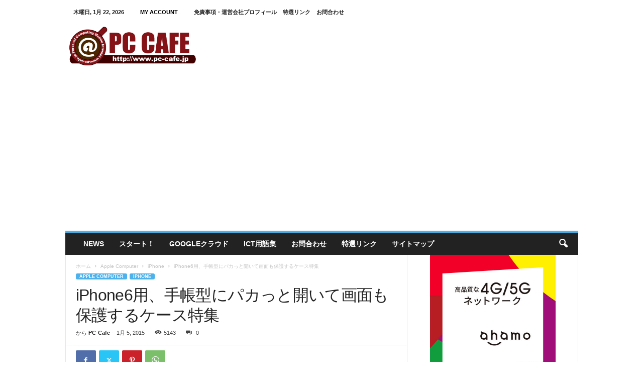

--- FILE ---
content_type: text/html; charset=UTF-8
request_url: https://www.pc-cafe.jp/iphone6%E7%94%A8%E3%80%81%E6%89%8B%E5%B8%B3%E5%9E%8B%E3%81%AB%E3%83%91%E3%82%AB%E3%81%A3%E3%81%A8%E9%96%8B%E3%81%84%E3%81%A6%E7%94%BB%E9%9D%A2%E3%82%82%E4%BF%9D%E8%AD%B7%E3%81%99%E3%82%8B%E3%82%B1/
body_size: 42278
content:
<!doctype html > <!--[if IE 8]><html class="ie8" dir="ltr" lang="ja" prefix="og: https://ogp.me/ns#"> <![endif]--> <!--[if IE 9]><html class="ie9" dir="ltr" lang="ja" prefix="og: https://ogp.me/ns#"> <![endif]--> <!--[if gt IE 8]><!--><html dir="ltr" lang="ja" prefix="og: https://ogp.me/ns#"> <!--<![endif]--><head><title>iPhone6用、手帳型にパカっと開いて画面も保護するケース特集 | PC CAFE パソコン、モバイル活用 プログラミング ピーシーカフェ</title><meta charset="UTF-8" /><meta name="viewport" content="width=device-width, initial-scale=1.0"><link rel="pingback" href="https://www.pc-cafe.jp/xmlrpc.php" /> <!-- All in One SEO 4.9.2 - aioseo.com --><meta name="robots" content="max-image-preview:large" /><meta name="author" content="PC-Cafe"/><meta name="google-site-verification" content="wfbXjm-NQkRmlFzxphqQNQFmlzQpBQgY2Myoo91RfTc" /><link rel="canonical" href="https://www.pc-cafe.jp/iphone6%e7%94%a8%e3%80%81%e6%89%8b%e5%b8%b3%e5%9e%8b%e3%81%ab%e3%83%91%e3%82%ab%e3%81%a3%e3%81%a8%e9%96%8b%e3%81%84%e3%81%a6%e7%94%bb%e9%9d%a2%e3%82%82%e4%bf%9d%e8%ad%b7%e3%81%99%e3%82%8b%e3%82%b1/" /><meta name="generator" content="All in One SEO (AIOSEO) 4.9.2" /><meta property="og:locale" content="ja_JP" /><meta property="og:site_name" content="PC CAFE　－パソコン、モバイル、インターネット活用サイト－" /><meta property="og:type" content="article" /><meta property="og:title" content="iPhone6用、手帳型にパカっと開いて画面も保護するケース特集 | PC CAFE パソコン、モバイル活用 プログラミング ピーシーカフェ" /><meta property="og:url" content="https://www.pc-cafe.jp/iphone6%e7%94%a8%e3%80%81%e6%89%8b%e5%b8%b3%e5%9e%8b%e3%81%ab%e3%83%91%e3%82%ab%e3%81%a3%e3%81%a8%e9%96%8b%e3%81%84%e3%81%a6%e7%94%bb%e9%9d%a2%e3%82%82%e4%bf%9d%e8%ad%b7%e3%81%99%e3%82%8b%e3%82%b1/" /><meta property="fb:admins" content="100001209017621" /><meta property="og:image" content="https://www.pc-cafe.jp/wp-content/uploads/2015/01/iphone_book_cover.jpg" /><meta property="og:image:secure_url" content="https://www.pc-cafe.jp/wp-content/uploads/2015/01/iphone_book_cover.jpg" /><meta property="og:image:width" content="499" /><meta property="og:image:height" content="500" /><meta property="article:published_time" content="2015-01-05T08:42:17+00:00" /><meta property="article:modified_time" content="2015-01-05T08:42:17+00:00" /><meta property="article:publisher" content="https://www.facebook.com/pccafejp" /><meta name="twitter:card" content="summary" /><meta name="twitter:site" content="@pccafejp" /><meta name="twitter:title" content="iPhone6用、手帳型にパカっと開いて画面も保護するケース特集 | PC CAFE パソコン、モバイル活用 プログラミング ピーシーカフェ" /><meta name="twitter:image" content="https://www.pc-cafe.jp/wp-content/uploads/2015/01/iphone_book_cover.jpg" /> <script type="application/ld+json" class="aioseo-schema">{"@context":"https:\/\/schema.org","@graph":[{"@type":"Article","@id":"https:\/\/www.pc-cafe.jp\/iphone6%e7%94%a8%e3%80%81%e6%89%8b%e5%b8%b3%e5%9e%8b%e3%81%ab%e3%83%91%e3%82%ab%e3%81%a3%e3%81%a8%e9%96%8b%e3%81%84%e3%81%a6%e7%94%bb%e9%9d%a2%e3%82%82%e4%bf%9d%e8%ad%b7%e3%81%99%e3%82%8b%e3%82%b1\/#article","name":"iPhone6\u7528\u3001\u624b\u5e33\u578b\u306b\u30d1\u30ab\u3063\u3068\u958b\u3044\u3066\u753b\u9762\u3082\u4fdd\u8b77\u3059\u308b\u30b1\u30fc\u30b9\u7279\u96c6 | PC CAFE \u30d1\u30bd\u30b3\u30f3\u3001\u30e2\u30d0\u30a4\u30eb\u6d3b\u7528 \u30d7\u30ed\u30b0\u30e9\u30df\u30f3\u30b0 \u30d4\u30fc\u30b7\u30fc\u30ab\u30d5\u30a7","headline":"iPhone6\u7528\u3001\u624b\u5e33\u578b\u306b\u30d1\u30ab\u3063\u3068\u958b\u3044\u3066\u753b\u9762\u3082\u4fdd\u8b77\u3059\u308b\u30b1\u30fc\u30b9\u7279\u96c6","author":{"@id":"https:\/\/www.pc-cafe.jp\/author\/ad-pccafejp\/#author"},"publisher":{"@id":"https:\/\/www.pc-cafe.jp\/#organization"},"image":{"@type":"ImageObject","url":"https:\/\/www.pc-cafe.jp\/wp-content\/uploads\/2015\/01\/iphone_book_cover.jpg","width":499,"height":500},"datePublished":"2015-01-05T17:42:17+09:00","dateModified":"2015-01-05T17:42:17+09:00","inLanguage":"ja","mainEntityOfPage":{"@id":"https:\/\/www.pc-cafe.jp\/iphone6%e7%94%a8%e3%80%81%e6%89%8b%e5%b8%b3%e5%9e%8b%e3%81%ab%e3%83%91%e3%82%ab%e3%81%a3%e3%81%a8%e9%96%8b%e3%81%84%e3%81%a6%e7%94%bb%e9%9d%a2%e3%82%82%e4%bf%9d%e8%ad%b7%e3%81%99%e3%82%8b%e3%82%b1\/#webpage"},"isPartOf":{"@id":"https:\/\/www.pc-cafe.jp\/iphone6%e7%94%a8%e3%80%81%e6%89%8b%e5%b8%b3%e5%9e%8b%e3%81%ab%e3%83%91%e3%82%ab%e3%81%a3%e3%81%a8%e9%96%8b%e3%81%84%e3%81%a6%e7%94%bb%e9%9d%a2%e3%82%82%e4%bf%9d%e8%ad%b7%e3%81%99%e3%82%8b%e3%82%b1\/#webpage"},"articleSection":"iPhone"},{"@type":"BreadcrumbList","@id":"https:\/\/www.pc-cafe.jp\/iphone6%e7%94%a8%e3%80%81%e6%89%8b%e5%b8%b3%e5%9e%8b%e3%81%ab%e3%83%91%e3%82%ab%e3%81%a3%e3%81%a8%e9%96%8b%e3%81%84%e3%81%a6%e7%94%bb%e9%9d%a2%e3%82%82%e4%bf%9d%e8%ad%b7%e3%81%99%e3%82%8b%e3%82%b1\/#breadcrumblist","itemListElement":[{"@type":"ListItem","@id":"https:\/\/www.pc-cafe.jp#listItem","position":1,"name":"Home","item":"https:\/\/www.pc-cafe.jp","nextItem":{"@type":"ListItem","@id":"https:\/\/www.pc-cafe.jp\/category\/apple\/#listItem","name":"Apple Computer"}},{"@type":"ListItem","@id":"https:\/\/www.pc-cafe.jp\/category\/apple\/#listItem","position":2,"name":"Apple Computer","item":"https:\/\/www.pc-cafe.jp\/category\/apple\/","nextItem":{"@type":"ListItem","@id":"https:\/\/www.pc-cafe.jp\/category\/apple\/iphone\/#listItem","name":"iPhone"},"previousItem":{"@type":"ListItem","@id":"https:\/\/www.pc-cafe.jp#listItem","name":"Home"}},{"@type":"ListItem","@id":"https:\/\/www.pc-cafe.jp\/category\/apple\/iphone\/#listItem","position":3,"name":"iPhone","item":"https:\/\/www.pc-cafe.jp\/category\/apple\/iphone\/","nextItem":{"@type":"ListItem","@id":"https:\/\/www.pc-cafe.jp\/iphone6%e7%94%a8%e3%80%81%e6%89%8b%e5%b8%b3%e5%9e%8b%e3%81%ab%e3%83%91%e3%82%ab%e3%81%a3%e3%81%a8%e9%96%8b%e3%81%84%e3%81%a6%e7%94%bb%e9%9d%a2%e3%82%82%e4%bf%9d%e8%ad%b7%e3%81%99%e3%82%8b%e3%82%b1\/#listItem","name":"iPhone6\u7528\u3001\u624b\u5e33\u578b\u306b\u30d1\u30ab\u3063\u3068\u958b\u3044\u3066\u753b\u9762\u3082\u4fdd\u8b77\u3059\u308b\u30b1\u30fc\u30b9\u7279\u96c6"},"previousItem":{"@type":"ListItem","@id":"https:\/\/www.pc-cafe.jp\/category\/apple\/#listItem","name":"Apple Computer"}},{"@type":"ListItem","@id":"https:\/\/www.pc-cafe.jp\/iphone6%e7%94%a8%e3%80%81%e6%89%8b%e5%b8%b3%e5%9e%8b%e3%81%ab%e3%83%91%e3%82%ab%e3%81%a3%e3%81%a8%e9%96%8b%e3%81%84%e3%81%a6%e7%94%bb%e9%9d%a2%e3%82%82%e4%bf%9d%e8%ad%b7%e3%81%99%e3%82%8b%e3%82%b1\/#listItem","position":4,"name":"iPhone6\u7528\u3001\u624b\u5e33\u578b\u306b\u30d1\u30ab\u3063\u3068\u958b\u3044\u3066\u753b\u9762\u3082\u4fdd\u8b77\u3059\u308b\u30b1\u30fc\u30b9\u7279\u96c6","previousItem":{"@type":"ListItem","@id":"https:\/\/www.pc-cafe.jp\/category\/apple\/iphone\/#listItem","name":"iPhone"}}]},{"@type":"Organization","@id":"https:\/\/www.pc-cafe.jp\/#organization","name":"PC CAFE\u3000\u30d1\u30bd\u30b3\u30f3\u3001\u30e2\u30d0\u30a4\u30eb\u6d3b\u7528 \u30d7\u30ed\u30b0\u30e9\u30df\u30f3\u30b0 \u30d4\u30fc\u30b7\u30fc\u30ab\u30d5\u30a7","description":"PC\u30ab\u30d5\u30a7\u306f\u3001\u30d1\u30bd\u30b3\u30f3\u306e\u4f7f\u3044\u65b9\u3084\u6d3b\u7528\u6cd5\u3001\u30d7\u30ed\u30b0\u30e9\u30df\u30f3\u30b0\u3001\u30c8\u30e9\u30d6\u30eb\u30b7\u30e5\u30fc\u30c6\u30a3\u30f3\u30b0\u306a\u3069\u3001\u3055\u307e\u3056\u307e\u306aIT\u3084\u30c6\u30af\u30ce\u30ed\u30b8\u30fc\u306b\u95a2\u3059\u308b\u60c5\u5831\u3092\u307e\u3068\u3081\u305f\u30d1\u30fc\u30bd\u30ca\u30eb\u30b3\u30f3\u30d4\u30e5\u30fc\u30c6\u30a3\u30f3\u30b0\u306e\u7dcf\u5408\u60c5\u5831\u30b5\u30a4\u30c8\u3067\u3059\u266a","url":"https:\/\/www.pc-cafe.jp\/"},{"@type":"Person","@id":"https:\/\/www.pc-cafe.jp\/author\/ad-pccafejp\/#author","url":"https:\/\/www.pc-cafe.jp\/author\/ad-pccafejp\/","name":"PC-Cafe","image":{"@type":"ImageObject","@id":"https:\/\/www.pc-cafe.jp\/iphone6%e7%94%a8%e3%80%81%e6%89%8b%e5%b8%b3%e5%9e%8b%e3%81%ab%e3%83%91%e3%82%ab%e3%81%a3%e3%81%a8%e9%96%8b%e3%81%84%e3%81%a6%e7%94%bb%e9%9d%a2%e3%82%82%e4%bf%9d%e8%ad%b7%e3%81%99%e3%82%8b%e3%82%b1\/#authorImage","url":"https:\/\/secure.gravatar.com\/avatar\/085b4f6bff1d26c0eeca5b15c2ea74c425d743a4df2032033bb7571b429f7dd6?s=96&d=mm&r=g","width":96,"height":96,"caption":"PC-Cafe"}},{"@type":"WebPage","@id":"https:\/\/www.pc-cafe.jp\/iphone6%e7%94%a8%e3%80%81%e6%89%8b%e5%b8%b3%e5%9e%8b%e3%81%ab%e3%83%91%e3%82%ab%e3%81%a3%e3%81%a8%e9%96%8b%e3%81%84%e3%81%a6%e7%94%bb%e9%9d%a2%e3%82%82%e4%bf%9d%e8%ad%b7%e3%81%99%e3%82%8b%e3%82%b1\/#webpage","url":"https:\/\/www.pc-cafe.jp\/iphone6%e7%94%a8%e3%80%81%e6%89%8b%e5%b8%b3%e5%9e%8b%e3%81%ab%e3%83%91%e3%82%ab%e3%81%a3%e3%81%a8%e9%96%8b%e3%81%84%e3%81%a6%e7%94%bb%e9%9d%a2%e3%82%82%e4%bf%9d%e8%ad%b7%e3%81%99%e3%82%8b%e3%82%b1\/","name":"iPhone6\u7528\u3001\u624b\u5e33\u578b\u306b\u30d1\u30ab\u3063\u3068\u958b\u3044\u3066\u753b\u9762\u3082\u4fdd\u8b77\u3059\u308b\u30b1\u30fc\u30b9\u7279\u96c6 | PC CAFE \u30d1\u30bd\u30b3\u30f3\u3001\u30e2\u30d0\u30a4\u30eb\u6d3b\u7528 \u30d7\u30ed\u30b0\u30e9\u30df\u30f3\u30b0 \u30d4\u30fc\u30b7\u30fc\u30ab\u30d5\u30a7","inLanguage":"ja","isPartOf":{"@id":"https:\/\/www.pc-cafe.jp\/#website"},"breadcrumb":{"@id":"https:\/\/www.pc-cafe.jp\/iphone6%e7%94%a8%e3%80%81%e6%89%8b%e5%b8%b3%e5%9e%8b%e3%81%ab%e3%83%91%e3%82%ab%e3%81%a3%e3%81%a8%e9%96%8b%e3%81%84%e3%81%a6%e7%94%bb%e9%9d%a2%e3%82%82%e4%bf%9d%e8%ad%b7%e3%81%99%e3%82%8b%e3%82%b1\/#breadcrumblist"},"author":{"@id":"https:\/\/www.pc-cafe.jp\/author\/ad-pccafejp\/#author"},"creator":{"@id":"https:\/\/www.pc-cafe.jp\/author\/ad-pccafejp\/#author"},"image":{"@type":"ImageObject","url":"https:\/\/www.pc-cafe.jp\/wp-content\/uploads\/2015\/01\/iphone_book_cover.jpg","@id":"https:\/\/www.pc-cafe.jp\/iphone6%e7%94%a8%e3%80%81%e6%89%8b%e5%b8%b3%e5%9e%8b%e3%81%ab%e3%83%91%e3%82%ab%e3%81%a3%e3%81%a8%e9%96%8b%e3%81%84%e3%81%a6%e7%94%bb%e9%9d%a2%e3%82%82%e4%bf%9d%e8%ad%b7%e3%81%99%e3%82%8b%e3%82%b1\/#mainImage","width":499,"height":500},"primaryImageOfPage":{"@id":"https:\/\/www.pc-cafe.jp\/iphone6%e7%94%a8%e3%80%81%e6%89%8b%e5%b8%b3%e5%9e%8b%e3%81%ab%e3%83%91%e3%82%ab%e3%81%a3%e3%81%a8%e9%96%8b%e3%81%84%e3%81%a6%e7%94%bb%e9%9d%a2%e3%82%82%e4%bf%9d%e8%ad%b7%e3%81%99%e3%82%8b%e3%82%b1\/#mainImage"},"datePublished":"2015-01-05T17:42:17+09:00","dateModified":"2015-01-05T17:42:17+09:00"},{"@type":"WebSite","@id":"https:\/\/www.pc-cafe.jp\/#website","url":"https:\/\/www.pc-cafe.jp\/","name":"PC CAFE\u3000\u30d1\u30bd\u30b3\u30f3\u3001\u30e2\u30d0\u30a4\u30eb\u6d3b\u7528 \u30d7\u30ed\u30b0\u30e9\u30df\u30f3\u30b0 \u30d4\u30fc\u30b7\u30fc\u30ab\u30d5\u30a7","description":"PC\u30ab\u30d5\u30a7\u306f\u3001\u30d1\u30bd\u30b3\u30f3\u306e\u4f7f\u3044\u65b9\u3084\u6d3b\u7528\u6cd5\u3001\u30d7\u30ed\u30b0\u30e9\u30df\u30f3\u30b0\u3001\u30c8\u30e9\u30d6\u30eb\u30b7\u30e5\u30fc\u30c6\u30a3\u30f3\u30b0\u306a\u3069\u3001\u3055\u307e\u3056\u307e\u306aIT\u3084\u30c6\u30af\u30ce\u30ed\u30b8\u30fc\u306b\u95a2\u3059\u308b\u60c5\u5831\u3092\u307e\u3068\u3081\u305f\u30d1\u30fc\u30bd\u30ca\u30eb\u30b3\u30f3\u30d4\u30e5\u30fc\u30c6\u30a3\u30f3\u30b0\u306e\u7dcf\u5408\u60c5\u5831\u30b5\u30a4\u30c8\u3067\u3059\u266a","inLanguage":"ja","publisher":{"@id":"https:\/\/www.pc-cafe.jp\/#organization"}}]}</script> <!-- All in One SEO --><link rel="icon" type="image/png" href="https://www.pc-cafe.jp/wp-content/uploads/2020/06/pccafeicon.jpg"><!-- Google tag (gtag.js) consent mode dataLayer added by Site Kit --> <script type="text/javascript" id="google_gtagjs-js-consent-mode-data-layer">/* <![CDATA[ */
window.dataLayer = window.dataLayer || [];function gtag(){dataLayer.push(arguments);}
gtag('consent', 'default', {"ad_personalization":"denied","ad_storage":"denied","ad_user_data":"denied","analytics_storage":"denied","functionality_storage":"denied","security_storage":"denied","personalization_storage":"denied","region":["AT","BE","BG","CH","CY","CZ","DE","DK","EE","ES","FI","FR","GB","GR","HR","HU","IE","IS","IT","LI","LT","LU","LV","MT","NL","NO","PL","PT","RO","SE","SI","SK"],"wait_for_update":500});
window._googlesitekitConsentCategoryMap = {"statistics":["analytics_storage"],"marketing":["ad_storage","ad_user_data","ad_personalization"],"functional":["functionality_storage","security_storage"],"preferences":["personalization_storage"]};
window._googlesitekitConsents = {"ad_personalization":"denied","ad_storage":"denied","ad_user_data":"denied","analytics_storage":"denied","functionality_storage":"denied","security_storage":"denied","personalization_storage":"denied","region":["AT","BE","BG","CH","CY","CZ","DE","DK","EE","ES","FI","FR","GB","GR","HR","HU","IE","IS","IT","LI","LT","LU","LV","MT","NL","NO","PL","PT","RO","SE","SI","SK"],"wait_for_update":500};
/* ]]> */</script> <!-- Google タグ (gtag.js) の終了同意モード dataLayer が Site Kit によって追加されました --><link rel='dns-prefetch' href='//www.googletagmanager.com' /><link rel='dns-prefetch' href='//pagead2.googlesyndication.com' /><link rel='dns-prefetch' href='//fundingchoicesmessages.google.com' /><link rel="alternate" type="application/rss+xml" title="PC CAFE　パソコン、モバイル活用 プログラミング ピーシーカフェ &raquo; フィード" href="https://www.pc-cafe.jp/feed/" /><link rel="alternate" type="application/rss+xml" title="PC CAFE　パソコン、モバイル活用 プログラミング ピーシーカフェ &raquo; コメントフィード" href="https://www.pc-cafe.jp/comments/feed/" /><link rel="alternate" type="application/rss+xml" title="PC CAFE　パソコン、モバイル活用 プログラミング ピーシーカフェ &raquo; iPhone6用、手帳型にパカっと開いて画面も保護するケース特集 のコメントのフィード" href="https://www.pc-cafe.jp/iphone6%e7%94%a8%e3%80%81%e6%89%8b%e5%b8%b3%e5%9e%8b%e3%81%ab%e3%83%91%e3%82%ab%e3%81%a3%e3%81%a8%e9%96%8b%e3%81%84%e3%81%a6%e7%94%bb%e9%9d%a2%e3%82%82%e4%bf%9d%e8%ad%b7%e3%81%99%e3%82%8b%e3%82%b1/feed/" /><link rel="alternate" title="oEmbed (JSON)" type="application/json+oembed" href="https://www.pc-cafe.jp/wp-json/oembed/1.0/embed?url=https%3A%2F%2Fwww.pc-cafe.jp%2Fiphone6%25e7%2594%25a8%25e3%2580%2581%25e6%2589%258b%25e5%25b8%25b3%25e5%259e%258b%25e3%2581%25ab%25e3%2583%2591%25e3%2582%25ab%25e3%2581%25a3%25e3%2581%25a8%25e9%2596%258b%25e3%2581%2584%25e3%2581%25a6%25e7%2594%25bb%25e9%259d%25a2%25e3%2582%2582%25e4%25bf%259d%25e8%25ad%25b7%25e3%2581%2599%25e3%2582%258b%25e3%2582%25b1%2F" /><link rel="alternate" title="oEmbed (XML)" type="text/xml+oembed" href="https://www.pc-cafe.jp/wp-json/oembed/1.0/embed?url=https%3A%2F%2Fwww.pc-cafe.jp%2Fiphone6%25e7%2594%25a8%25e3%2580%2581%25e6%2589%258b%25e5%25b8%25b3%25e5%259e%258b%25e3%2581%25ab%25e3%2583%2591%25e3%2582%25ab%25e3%2581%25a3%25e3%2581%25a8%25e9%2596%258b%25e3%2581%2584%25e3%2581%25a6%25e7%2594%25bb%25e9%259d%25a2%25e3%2582%2582%25e4%25bf%259d%25e8%25ad%25b7%25e3%2581%2599%25e3%2582%258b%25e3%2582%25b1%2F&#038;format=xml" /><style id='wp-img-auto-sizes-contain-inline-css' type='text/css'>img:is([sizes=auto i],[sizes^="auto," i]){contain-intrinsic-size:3000px 1500px}
/*# sourceURL=wp-img-auto-sizes-contain-inline-css */</style><link rel='stylesheet' id='crayon-css' href='https://www.pc-cafe.jp/wp-content/plugins/crayon-syntax-highlighter/css/min/crayon.min.css?ver=_2.7.2_beta' type='text/css' media='all' /><style id='wp-emoji-styles-inline-css' type='text/css'>img.wp-smiley, img.emoji {
		display: inline !important;
		border: none !important;
		box-shadow: none !important;
		height: 1em !important;
		width: 1em !important;
		margin: 0 0.07em !important;
		vertical-align: -0.1em !important;
		background: none !important;
		padding: 0 !important;
	}
/*# sourceURL=wp-emoji-styles-inline-css */</style><style id='wp-block-library-inline-css' type='text/css'>:root{--wp-block-synced-color:#7a00df;--wp-block-synced-color--rgb:122,0,223;--wp-bound-block-color:var(--wp-block-synced-color);--wp-editor-canvas-background:#ddd;--wp-admin-theme-color:#007cba;--wp-admin-theme-color--rgb:0,124,186;--wp-admin-theme-color-darker-10:#006ba1;--wp-admin-theme-color-darker-10--rgb:0,107,160.5;--wp-admin-theme-color-darker-20:#005a87;--wp-admin-theme-color-darker-20--rgb:0,90,135;--wp-admin-border-width-focus:2px}@media (min-resolution:192dpi){:root{--wp-admin-border-width-focus:1.5px}}.wp-element-button{cursor:pointer}:root .has-very-light-gray-background-color{background-color:#eee}:root .has-very-dark-gray-background-color{background-color:#313131}:root .has-very-light-gray-color{color:#eee}:root .has-very-dark-gray-color{color:#313131}:root .has-vivid-green-cyan-to-vivid-cyan-blue-gradient-background{background:linear-gradient(135deg,#00d084,#0693e3)}:root .has-purple-crush-gradient-background{background:linear-gradient(135deg,#34e2e4,#4721fb 50%,#ab1dfe)}:root .has-hazy-dawn-gradient-background{background:linear-gradient(135deg,#faaca8,#dad0ec)}:root .has-subdued-olive-gradient-background{background:linear-gradient(135deg,#fafae1,#67a671)}:root .has-atomic-cream-gradient-background{background:linear-gradient(135deg,#fdd79a,#004a59)}:root .has-nightshade-gradient-background{background:linear-gradient(135deg,#330968,#31cdcf)}:root .has-midnight-gradient-background{background:linear-gradient(135deg,#020381,#2874fc)}:root{--wp--preset--font-size--normal:16px;--wp--preset--font-size--huge:42px}.has-regular-font-size{font-size:1em}.has-larger-font-size{font-size:2.625em}.has-normal-font-size{font-size:var(--wp--preset--font-size--normal)}.has-huge-font-size{font-size:var(--wp--preset--font-size--huge)}.has-text-align-center{text-align:center}.has-text-align-left{text-align:left}.has-text-align-right{text-align:right}.has-fit-text{white-space:nowrap!important}#end-resizable-editor-section{display:none}.aligncenter{clear:both}.items-justified-left{justify-content:flex-start}.items-justified-center{justify-content:center}.items-justified-right{justify-content:flex-end}.items-justified-space-between{justify-content:space-between}.screen-reader-text{border:0;clip-path:inset(50%);height:1px;margin:-1px;overflow:hidden;padding:0;position:absolute;width:1px;word-wrap:normal!important}.screen-reader-text:focus{background-color:#ddd;clip-path:none;color:#444;display:block;font-size:1em;height:auto;left:5px;line-height:normal;padding:15px 23px 14px;text-decoration:none;top:5px;width:auto;z-index:100000}html :where(.has-border-color){border-style:solid}html :where([style*=border-top-color]){border-top-style:solid}html :where([style*=border-right-color]){border-right-style:solid}html :where([style*=border-bottom-color]){border-bottom-style:solid}html :where([style*=border-left-color]){border-left-style:solid}html :where([style*=border-width]){border-style:solid}html :where([style*=border-top-width]){border-top-style:solid}html :where([style*=border-right-width]){border-right-style:solid}html :where([style*=border-bottom-width]){border-bottom-style:solid}html :where([style*=border-left-width]){border-left-style:solid}html :where(img[class*=wp-image-]){height:auto;max-width:100%}:where(figure){margin:0 0 1em}html :where(.is-position-sticky){--wp-admin--admin-bar--position-offset:var(--wp-admin--admin-bar--height,0px)}@media screen and (max-width:600px){html :where(.is-position-sticky){--wp-admin--admin-bar--position-offset:0px}}

/*# sourceURL=wp-block-library-inline-css */</style><style id='global-styles-inline-css' type='text/css'>:root{--wp--preset--aspect-ratio--square: 1;--wp--preset--aspect-ratio--4-3: 4/3;--wp--preset--aspect-ratio--3-4: 3/4;--wp--preset--aspect-ratio--3-2: 3/2;--wp--preset--aspect-ratio--2-3: 2/3;--wp--preset--aspect-ratio--16-9: 16/9;--wp--preset--aspect-ratio--9-16: 9/16;--wp--preset--color--black: #000000;--wp--preset--color--cyan-bluish-gray: #abb8c3;--wp--preset--color--white: #ffffff;--wp--preset--color--pale-pink: #f78da7;--wp--preset--color--vivid-red: #cf2e2e;--wp--preset--color--luminous-vivid-orange: #ff6900;--wp--preset--color--luminous-vivid-amber: #fcb900;--wp--preset--color--light-green-cyan: #7bdcb5;--wp--preset--color--vivid-green-cyan: #00d084;--wp--preset--color--pale-cyan-blue: #8ed1fc;--wp--preset--color--vivid-cyan-blue: #0693e3;--wp--preset--color--vivid-purple: #9b51e0;--wp--preset--gradient--vivid-cyan-blue-to-vivid-purple: linear-gradient(135deg,rgb(6,147,227) 0%,rgb(155,81,224) 100%);--wp--preset--gradient--light-green-cyan-to-vivid-green-cyan: linear-gradient(135deg,rgb(122,220,180) 0%,rgb(0,208,130) 100%);--wp--preset--gradient--luminous-vivid-amber-to-luminous-vivid-orange: linear-gradient(135deg,rgb(252,185,0) 0%,rgb(255,105,0) 100%);--wp--preset--gradient--luminous-vivid-orange-to-vivid-red: linear-gradient(135deg,rgb(255,105,0) 0%,rgb(207,46,46) 100%);--wp--preset--gradient--very-light-gray-to-cyan-bluish-gray: linear-gradient(135deg,rgb(238,238,238) 0%,rgb(169,184,195) 100%);--wp--preset--gradient--cool-to-warm-spectrum: linear-gradient(135deg,rgb(74,234,220) 0%,rgb(151,120,209) 20%,rgb(207,42,186) 40%,rgb(238,44,130) 60%,rgb(251,105,98) 80%,rgb(254,248,76) 100%);--wp--preset--gradient--blush-light-purple: linear-gradient(135deg,rgb(255,206,236) 0%,rgb(152,150,240) 100%);--wp--preset--gradient--blush-bordeaux: linear-gradient(135deg,rgb(254,205,165) 0%,rgb(254,45,45) 50%,rgb(107,0,62) 100%);--wp--preset--gradient--luminous-dusk: linear-gradient(135deg,rgb(255,203,112) 0%,rgb(199,81,192) 50%,rgb(65,88,208) 100%);--wp--preset--gradient--pale-ocean: linear-gradient(135deg,rgb(255,245,203) 0%,rgb(182,227,212) 50%,rgb(51,167,181) 100%);--wp--preset--gradient--electric-grass: linear-gradient(135deg,rgb(202,248,128) 0%,rgb(113,206,126) 100%);--wp--preset--gradient--midnight: linear-gradient(135deg,rgb(2,3,129) 0%,rgb(40,116,252) 100%);--wp--preset--font-size--small: 10px;--wp--preset--font-size--medium: 20px;--wp--preset--font-size--large: 30px;--wp--preset--font-size--x-large: 42px;--wp--preset--font-size--regular: 14px;--wp--preset--font-size--larger: 48px;--wp--preset--spacing--20: 0.44rem;--wp--preset--spacing--30: 0.67rem;--wp--preset--spacing--40: 1rem;--wp--preset--spacing--50: 1.5rem;--wp--preset--spacing--60: 2.25rem;--wp--preset--spacing--70: 3.38rem;--wp--preset--spacing--80: 5.06rem;--wp--preset--shadow--natural: 6px 6px 9px rgba(0, 0, 0, 0.2);--wp--preset--shadow--deep: 12px 12px 50px rgba(0, 0, 0, 0.4);--wp--preset--shadow--sharp: 6px 6px 0px rgba(0, 0, 0, 0.2);--wp--preset--shadow--outlined: 6px 6px 0px -3px rgb(255, 255, 255), 6px 6px rgb(0, 0, 0);--wp--preset--shadow--crisp: 6px 6px 0px rgb(0, 0, 0);}:where(.is-layout-flex){gap: 0.5em;}:where(.is-layout-grid){gap: 0.5em;}body .is-layout-flex{display: flex;}.is-layout-flex{flex-wrap: wrap;align-items: center;}.is-layout-flex > :is(*, div){margin: 0;}body .is-layout-grid{display: grid;}.is-layout-grid > :is(*, div){margin: 0;}:where(.wp-block-columns.is-layout-flex){gap: 2em;}:where(.wp-block-columns.is-layout-grid){gap: 2em;}:where(.wp-block-post-template.is-layout-flex){gap: 1.25em;}:where(.wp-block-post-template.is-layout-grid){gap: 1.25em;}.has-black-color{color: var(--wp--preset--color--black) !important;}.has-cyan-bluish-gray-color{color: var(--wp--preset--color--cyan-bluish-gray) !important;}.has-white-color{color: var(--wp--preset--color--white) !important;}.has-pale-pink-color{color: var(--wp--preset--color--pale-pink) !important;}.has-vivid-red-color{color: var(--wp--preset--color--vivid-red) !important;}.has-luminous-vivid-orange-color{color: var(--wp--preset--color--luminous-vivid-orange) !important;}.has-luminous-vivid-amber-color{color: var(--wp--preset--color--luminous-vivid-amber) !important;}.has-light-green-cyan-color{color: var(--wp--preset--color--light-green-cyan) !important;}.has-vivid-green-cyan-color{color: var(--wp--preset--color--vivid-green-cyan) !important;}.has-pale-cyan-blue-color{color: var(--wp--preset--color--pale-cyan-blue) !important;}.has-vivid-cyan-blue-color{color: var(--wp--preset--color--vivid-cyan-blue) !important;}.has-vivid-purple-color{color: var(--wp--preset--color--vivid-purple) !important;}.has-black-background-color{background-color: var(--wp--preset--color--black) !important;}.has-cyan-bluish-gray-background-color{background-color: var(--wp--preset--color--cyan-bluish-gray) !important;}.has-white-background-color{background-color: var(--wp--preset--color--white) !important;}.has-pale-pink-background-color{background-color: var(--wp--preset--color--pale-pink) !important;}.has-vivid-red-background-color{background-color: var(--wp--preset--color--vivid-red) !important;}.has-luminous-vivid-orange-background-color{background-color: var(--wp--preset--color--luminous-vivid-orange) !important;}.has-luminous-vivid-amber-background-color{background-color: var(--wp--preset--color--luminous-vivid-amber) !important;}.has-light-green-cyan-background-color{background-color: var(--wp--preset--color--light-green-cyan) !important;}.has-vivid-green-cyan-background-color{background-color: var(--wp--preset--color--vivid-green-cyan) !important;}.has-pale-cyan-blue-background-color{background-color: var(--wp--preset--color--pale-cyan-blue) !important;}.has-vivid-cyan-blue-background-color{background-color: var(--wp--preset--color--vivid-cyan-blue) !important;}.has-vivid-purple-background-color{background-color: var(--wp--preset--color--vivid-purple) !important;}.has-black-border-color{border-color: var(--wp--preset--color--black) !important;}.has-cyan-bluish-gray-border-color{border-color: var(--wp--preset--color--cyan-bluish-gray) !important;}.has-white-border-color{border-color: var(--wp--preset--color--white) !important;}.has-pale-pink-border-color{border-color: var(--wp--preset--color--pale-pink) !important;}.has-vivid-red-border-color{border-color: var(--wp--preset--color--vivid-red) !important;}.has-luminous-vivid-orange-border-color{border-color: var(--wp--preset--color--luminous-vivid-orange) !important;}.has-luminous-vivid-amber-border-color{border-color: var(--wp--preset--color--luminous-vivid-amber) !important;}.has-light-green-cyan-border-color{border-color: var(--wp--preset--color--light-green-cyan) !important;}.has-vivid-green-cyan-border-color{border-color: var(--wp--preset--color--vivid-green-cyan) !important;}.has-pale-cyan-blue-border-color{border-color: var(--wp--preset--color--pale-cyan-blue) !important;}.has-vivid-cyan-blue-border-color{border-color: var(--wp--preset--color--vivid-cyan-blue) !important;}.has-vivid-purple-border-color{border-color: var(--wp--preset--color--vivid-purple) !important;}.has-vivid-cyan-blue-to-vivid-purple-gradient-background{background: var(--wp--preset--gradient--vivid-cyan-blue-to-vivid-purple) !important;}.has-light-green-cyan-to-vivid-green-cyan-gradient-background{background: var(--wp--preset--gradient--light-green-cyan-to-vivid-green-cyan) !important;}.has-luminous-vivid-amber-to-luminous-vivid-orange-gradient-background{background: var(--wp--preset--gradient--luminous-vivid-amber-to-luminous-vivid-orange) !important;}.has-luminous-vivid-orange-to-vivid-red-gradient-background{background: var(--wp--preset--gradient--luminous-vivid-orange-to-vivid-red) !important;}.has-very-light-gray-to-cyan-bluish-gray-gradient-background{background: var(--wp--preset--gradient--very-light-gray-to-cyan-bluish-gray) !important;}.has-cool-to-warm-spectrum-gradient-background{background: var(--wp--preset--gradient--cool-to-warm-spectrum) !important;}.has-blush-light-purple-gradient-background{background: var(--wp--preset--gradient--blush-light-purple) !important;}.has-blush-bordeaux-gradient-background{background: var(--wp--preset--gradient--blush-bordeaux) !important;}.has-luminous-dusk-gradient-background{background: var(--wp--preset--gradient--luminous-dusk) !important;}.has-pale-ocean-gradient-background{background: var(--wp--preset--gradient--pale-ocean) !important;}.has-electric-grass-gradient-background{background: var(--wp--preset--gradient--electric-grass) !important;}.has-midnight-gradient-background{background: var(--wp--preset--gradient--midnight) !important;}.has-small-font-size{font-size: var(--wp--preset--font-size--small) !important;}.has-medium-font-size{font-size: var(--wp--preset--font-size--medium) !important;}.has-large-font-size{font-size: var(--wp--preset--font-size--large) !important;}.has-x-large-font-size{font-size: var(--wp--preset--font-size--x-large) !important;}
/*# sourceURL=global-styles-inline-css */</style><style id='classic-theme-styles-inline-css' type='text/css'>/*! This file is auto-generated */
.wp-block-button__link{color:#fff;background-color:#32373c;border-radius:9999px;box-shadow:none;text-decoration:none;padding:calc(.667em + 2px) calc(1.333em + 2px);font-size:1.125em}.wp-block-file__button{background:#32373c;color:#fff;text-decoration:none}
/*# sourceURL=/wp-includes/css/classic-themes.min.css */</style><link rel='stylesheet' id='ez-toc-css' href='https://www.pc-cafe.jp/wp-content/plugins/easy-table-of-contents/assets/css/screen.min.css?ver=2.0.80' type='text/css' media='all' /><style id='ez-toc-inline-css' type='text/css'>div#ez-toc-container .ez-toc-title {font-size: 120%;}div#ez-toc-container .ez-toc-title {font-weight: 500;}div#ez-toc-container ul li , div#ez-toc-container ul li a {font-size: 95%;}div#ez-toc-container ul li , div#ez-toc-container ul li a {font-weight: 500;}div#ez-toc-container nav ul ul li {font-size: 90%;}.ez-toc-box-title {font-weight: bold; margin-bottom: 10px; text-align: center; text-transform: uppercase; letter-spacing: 1px; color: #666; padding-bottom: 5px;position:absolute;top:-4%;left:5%;background-color: inherit;transition: top 0.3s ease;}.ez-toc-box-title.toc-closed {top:-25%;}
.ez-toc-container-direction {direction: ltr;}.ez-toc-counter ul{counter-reset: item ;}.ez-toc-counter nav ul li a::before {content: counters(item, '.', decimal) '. ';display: inline-block;counter-increment: item;flex-grow: 0;flex-shrink: 0;margin-right: .2em; float: left; }.ez-toc-widget-direction {direction: ltr;}.ez-toc-widget-container ul{counter-reset: item ;}.ez-toc-widget-container nav ul li a::before {content: counters(item, '.', decimal) '. ';display: inline-block;counter-increment: item;flex-grow: 0;flex-shrink: 0;margin-right: .2em; float: left; }
/*# sourceURL=ez-toc-inline-css */</style><link rel='stylesheet' id='td-plugin-newsletter-css' href='https://www.pc-cafe.jp/wp-content/cache/autoptimize/autoptimize_single_61787c91ab137644dc106b708b6fe507.php?ver=5.4.3.4' type='text/css' media='all' /><link rel='stylesheet' id='yarpp-thumbnails-css' href='https://www.pc-cafe.jp/wp-content/cache/autoptimize/autoptimize_single_94143f6469e0e4c4f63cd8ba4153f935.php?ver=5.30.11' type='text/css' media='all' /><style id='yarpp-thumbnails-inline-css' type='text/css'>.yarpp-thumbnails-horizontal .yarpp-thumbnail {width: 130px;height: 170px;margin: 5px;margin-left: 0px;}.yarpp-thumbnail > img, .yarpp-thumbnail-default {width: 120px;height: 120px;margin: 5px;}.yarpp-thumbnails-horizontal .yarpp-thumbnail-title {margin: 7px;margin-top: 0px;width: 120px;}.yarpp-thumbnail-default > img {min-height: 120px;min-width: 120px;}
/*# sourceURL=yarpp-thumbnails-inline-css */</style><link rel='stylesheet' id='tds-front-css' href='https://www.pc-cafe.jp/wp-content/cache/autoptimize/autoptimize_single_e8ba5564985106317df94dada2a3eec8.php?ver=1.7.3' type='text/css' media='all' /><link rel='stylesheet' id='td-theme-css' href='https://www.pc-cafe.jp/wp-content/cache/autoptimize/autoptimize_single_76ac3a733498602da9002e2d2f5960ea.php?ver=5.4.3.4' type='text/css' media='all' /><style id='td-theme-inline-css' type='text/css'>/* custom css - generated by TagDiv Composer */
        @media (max-width: 767px) {
            .td-header-desktop-wrap {
                display: none;
            }
        }
        @media (min-width: 767px) {
            .td-header-mobile-wrap {
                display: none;
            }
        }
    
	
/*# sourceURL=td-theme-inline-css */</style><link rel='stylesheet' id='td-theme-child-css' href='https://www.pc-cafe.jp/wp-content/cache/autoptimize/autoptimize_single_8c4864a63b8ac28603714ed33b00b860.php?ver=5.4.3.4c' type='text/css' media='all' /><link rel='stylesheet' id='js_composer_front-css' href='https://www.pc-cafe.jp/wp-content/plugins/js_composer/assets/css/js_composer.min.css?ver=6.1' type='text/css' media='all' /><link rel='stylesheet' id='td-legacy-framework-front-style-css' href='https://www.pc-cafe.jp/wp-content/cache/autoptimize/autoptimize_single_30823dc00d19970ff4cfa85051b3ec0f.php?ver=02f7892c77f8d92ff3a6477b3d96dee8' type='text/css' media='all' /><link rel='stylesheet' id='td-legacy-framework-subscription-style-css' href='https://www.pc-cafe.jp/wp-content/cache/autoptimize/autoptimize_single_387436682113e012883df99f25da8fdb.php?ver=6.9' type='text/css' media='all' /> <script type="text/javascript" src="https://www.pc-cafe.jp/wp-includes/js/jquery/jquery.min.js?ver=3.7.1" id="jquery-core-js"></script> <script type="text/javascript" src="https://www.pc-cafe.jp/wp-includes/js/jquery/jquery-migrate.min.js?ver=3.4.1" id="jquery-migrate-js"></script> <script type="text/javascript" id="crayon_js-js-extra">/* <![CDATA[ */
var CrayonSyntaxSettings = {"version":"_2.7.2_beta","is_admin":"0","ajaxurl":"https://www.pc-cafe.jp/wp-admin/admin-ajax.php","prefix":"crayon-","setting":"crayon-setting","selected":"crayon-setting-selected","changed":"crayon-setting-changed","special":"crayon-setting-special","orig_value":"data-orig-value","debug":""};
var CrayonSyntaxStrings = {"copy":"Press %s to Copy, %s to Paste","minimize":"Click To Expand Code"};
//# sourceURL=crayon_js-js-extra
/* ]]> */</script> <script type="text/javascript" src="https://www.pc-cafe.jp/wp-content/plugins/crayon-syntax-highlighter/js/min/crayon.min.js?ver=_2.7.2_beta" id="crayon_js-js"></script> <!-- Site Kit によって追加された Google タグ（gtag.js）スニペット --> <!-- Google アナリティクス スニペット (Site Kit が追加) --> <script type="text/javascript" src="https://www.googletagmanager.com/gtag/js?id=GT-P3NCCQ2" id="google_gtagjs-js" async></script> <script type="text/javascript" id="google_gtagjs-js-after">/* <![CDATA[ */
window.dataLayer = window.dataLayer || [];function gtag(){dataLayer.push(arguments);}
gtag("set","linker",{"domains":["www.pc-cafe.jp"]});
gtag("js", new Date());
gtag("set", "developer_id.dZTNiMT", true);
gtag("config", "GT-P3NCCQ2");
//# sourceURL=google_gtagjs-js-after
/* ]]> */</script> <link rel="https://api.w.org/" href="https://www.pc-cafe.jp/wp-json/" /><link rel="alternate" title="JSON" type="application/json" href="https://www.pc-cafe.jp/wp-json/wp/v2/posts/1772" /><link rel="EditURI" type="application/rsd+xml" title="RSD" href="https://www.pc-cafe.jp/xmlrpc.php?rsd" /><meta name="generator" content="WordPress 6.9" /><link rel='shortlink' href='https://www.pc-cafe.jp/?p=1772' /><meta name="generator" content="Site Kit by Google 1.168.0" /><script type="text/javascript">(function(url){
	if(/(?:Chrome\/26\.0\.1410\.63 Safari\/537\.31|WordfenceTestMonBot)/.test(navigator.userAgent)){ return; }
	var addEvent = function(evt, handler) {
		if (window.addEventListener) {
			document.addEventListener(evt, handler, false);
		} else if (window.attachEvent) {
			document.attachEvent('on' + evt, handler);
		}
	};
	var removeEvent = function(evt, handler) {
		if (window.removeEventListener) {
			document.removeEventListener(evt, handler, false);
		} else if (window.detachEvent) {
			document.detachEvent('on' + evt, handler);
		}
	};
	var evts = 'contextmenu dblclick drag dragend dragenter dragleave dragover dragstart drop keydown keypress keyup mousedown mousemove mouseout mouseover mouseup mousewheel scroll'.split(' ');
	var logHuman = function() {
		if (window.wfLogHumanRan) { return; }
		window.wfLogHumanRan = true;
		var wfscr = document.createElement('script');
		wfscr.type = 'text/javascript';
		wfscr.async = true;
		wfscr.src = url + '&r=' + Math.random();
		(document.getElementsByTagName('head')[0]||document.getElementsByTagName('body')[0]).appendChild(wfscr);
		for (var i = 0; i < evts.length; i++) {
			removeEvent(evts[i], logHuman);
		}
	};
	for (var i = 0; i < evts.length; i++) {
		addEvent(evts[i], logHuman);
	}
})('//www.pc-cafe.jp/?wordfence_lh=1&hid=053B679FD4FD669B21B78524443B20A6');</script> <script type="text/javascript">var jQueryMigrateHelperHasSentDowngrade = false;

			window.onerror = function( msg, url, line, col, error ) {
				// Break out early, do not processing if a downgrade reqeust was already sent.
				if ( jQueryMigrateHelperHasSentDowngrade ) {
					return true;
                }

				var xhr = new XMLHttpRequest();
				var nonce = 'a2b2899b92';
				var jQueryFunctions = [
					'andSelf',
					'browser',
					'live',
					'boxModel',
					'support.boxModel',
					'size',
					'swap',
					'clean',
					'sub',
                ];
				var match_pattern = /\)\.(.+?) is not a function/;
                var erroredFunction = msg.match( match_pattern );

                // If there was no matching functions, do not try to downgrade.
                if ( null === erroredFunction || typeof erroredFunction !== 'object' || typeof erroredFunction[1] === "undefined" || -1 === jQueryFunctions.indexOf( erroredFunction[1] ) ) {
                    return true;
                }

                // Set that we've now attempted a downgrade request.
                jQueryMigrateHelperHasSentDowngrade = true;

				xhr.open( 'POST', 'https://www.pc-cafe.jp/wp-admin/admin-ajax.php' );
				xhr.setRequestHeader( 'Content-Type', 'application/x-www-form-urlencoded' );
				xhr.onload = function () {
					var response,
                        reload = false;

					if ( 200 === xhr.status ) {
                        try {
                        	response = JSON.parse( xhr.response );

                        	reload = response.data.reload;
                        } catch ( e ) {
                        	reload = false;
                        }
                    }

					// Automatically reload the page if a deprecation caused an automatic downgrade, ensure visitors get the best possible experience.
					if ( reload ) {
						location.reload();
                    }
				};

				xhr.send( encodeURI( 'action=jquery-migrate-downgrade-version&_wpnonce=' + nonce ) );

				// Suppress error alerts in older browsers
				return true;
			}</script> <!-- Site Kit が追加した Google AdSense メタタグ --><meta name="google-adsense-platform-account" content="ca-host-pub-2644536267352236"><meta name="google-adsense-platform-domain" content="sitekit.withgoogle.com"> <!-- Site Kit が追加した End Google AdSense メタタグ --><meta name="onesignal" content="wordpress-plugin"/> <script>window.OneSignalDeferred = window.OneSignalDeferred || [];

      OneSignalDeferred.push(function(OneSignal) {
        var oneSignal_options = {};
        window._oneSignalInitOptions = oneSignal_options;

        oneSignal_options['serviceWorkerParam'] = { scope: '/' };
oneSignal_options['serviceWorkerPath'] = 'OneSignalSDKWorker.js.php';

        OneSignal.Notifications.setDefaultUrl("https://www.pc-cafe.jp");

        oneSignal_options['wordpress'] = true;
oneSignal_options['appId'] = '38e2809c-403f-49b2-93f2-e844a73f1c63';
oneSignal_options['allowLocalhostAsSecureOrigin'] = true;
oneSignal_options['welcomeNotification'] = { };
oneSignal_options['welcomeNotification']['title'] = "";
oneSignal_options['welcomeNotification']['message'] = "Thank you for subscribing!  - 最新の情報をお届けします！";
oneSignal_options['welcomeNotification']['url'] = "https://www.pc-cafe.jp";
oneSignal_options['path'] = "https://www.pc-cafe.jp/wp-content/plugins/onesignal-free-web-push-notifications/sdk_files/";
oneSignal_options['promptOptions'] = { };
oneSignal_options['promptOptions']['actionMessage'] = "いつもご利用いただきありがとうございます。PC-CAFEより通知をお届けしています。最新情報をいち早くお受取りください。";
oneSignal_options['promptOptions']['acceptButtonText'] = "配信を受ける";
oneSignal_options['promptOptions']['siteName'] = "https://www.pc-cafe.jp";
oneSignal_options['promptOptions']['autoAcceptTitle'] = "配信を受ける";
oneSignal_options['notifyButton'] = { };
oneSignal_options['notifyButton']['enable'] = true;
oneSignal_options['notifyButton']['position'] = 'bottom-right';
oneSignal_options['notifyButton']['theme'] = 'default';
oneSignal_options['notifyButton']['size'] = 'medium';
oneSignal_options['notifyButton']['showCredit'] = true;
oneSignal_options['notifyButton']['text'] = {};
              OneSignal.init(window._oneSignalInitOptions);
              OneSignal.Slidedown.promptPush()      });

      function documentInitOneSignal() {
        var oneSignal_elements = document.getElementsByClassName("OneSignal-prompt");

        var oneSignalLinkClickHandler = function(event) { OneSignal.Notifications.requestPermission(); event.preventDefault(); };        for(var i = 0; i < oneSignal_elements.length; i++)
          oneSignal_elements[i].addEventListener('click', oneSignalLinkClickHandler, false);
      }

      if (document.readyState === 'complete') {
           documentInitOneSignal();
      }
      else {
           window.addEventListener("load", function(event){
               documentInitOneSignal();
          });
      }</script> <meta name="generator" content="Powered by WPBakery Page Builder - drag and drop page builder for WordPress."/> <!-- Google AdSense スニペット (Site Kit が追加) --> <script type="text/javascript" async="async" src="https://pagead2.googlesyndication.com/pagead/js/adsbygoogle.js?client=ca-pub-3684537228940762&amp;host=ca-host-pub-2644536267352236" crossorigin="anonymous"></script> <!-- (ここまで) Google AdSense スニペット (Site Kit が追加) --> <!-- Site Kit によって追加された「Google AdSense 広告ブロックによる損失収益の回復」スニペット --> <script async src="https://fundingchoicesmessages.google.com/i/pub-3684537228940762?ers=1"></script><script>(function() {function signalGooglefcPresent() {if (!window.frames['googlefcPresent']) {if (document.body) {const iframe = document.createElement('iframe'); iframe.style = 'width: 0; height: 0; border: none; z-index: -1000; left: -1000px; top: -1000px;'; iframe.style.display = 'none'; iframe.name = 'googlefcPresent'; document.body.appendChild(iframe);} else {setTimeout(signalGooglefcPresent, 0);}}}signalGooglefcPresent();})();</script> <!-- Site Kit によって追加された「Google AdSense 広告ブロックによる損失収益の回復」スニペットを終了 --> <!-- Site Kit によって追加された「Google AdSense 広告ブロックによる損失収益の回復エラー保護」スニペット --> <script>(function(){'use strict';function aa(a){var b=0;return function(){return b<a.length?{done:!1,value:a[b++]}:{done:!0}}}var ba=typeof Object.defineProperties=="function"?Object.defineProperty:function(a,b,c){if(a==Array.prototype||a==Object.prototype)return a;a[b]=c.value;return a};
function ca(a){a=["object"==typeof globalThis&&globalThis,a,"object"==typeof window&&window,"object"==typeof self&&self,"object"==typeof global&&global];for(var b=0;b<a.length;++b){var c=a[b];if(c&&c.Math==Math)return c}throw Error("Cannot find global object");}var da=ca(this);function l(a,b){if(b)a:{var c=da;a=a.split(".");for(var d=0;d<a.length-1;d++){var e=a[d];if(!(e in c))break a;c=c[e]}a=a[a.length-1];d=c[a];b=b(d);b!=d&&b!=null&&ba(c,a,{configurable:!0,writable:!0,value:b})}}
function ea(a){return a.raw=a}function n(a){var b=typeof Symbol!="undefined"&&Symbol.iterator&&a[Symbol.iterator];if(b)return b.call(a);if(typeof a.length=="number")return{next:aa(a)};throw Error(String(a)+" is not an iterable or ArrayLike");}function fa(a){for(var b,c=[];!(b=a.next()).done;)c.push(b.value);return c}var ha=typeof Object.create=="function"?Object.create:function(a){function b(){}b.prototype=a;return new b},p;
if(typeof Object.setPrototypeOf=="function")p=Object.setPrototypeOf;else{var q;a:{var ja={a:!0},ka={};try{ka.__proto__=ja;q=ka.a;break a}catch(a){}q=!1}p=q?function(a,b){a.__proto__=b;if(a.__proto__!==b)throw new TypeError(a+" is not extensible");return a}:null}var la=p;
function t(a,b){a.prototype=ha(b.prototype);a.prototype.constructor=a;if(la)la(a,b);else for(var c in b)if(c!="prototype")if(Object.defineProperties){var d=Object.getOwnPropertyDescriptor(b,c);d&&Object.defineProperty(a,c,d)}else a[c]=b[c];a.A=b.prototype}function ma(){for(var a=Number(this),b=[],c=a;c<arguments.length;c++)b[c-a]=arguments[c];return b}l("Object.is",function(a){return a?a:function(b,c){return b===c?b!==0||1/b===1/c:b!==b&&c!==c}});
l("Array.prototype.includes",function(a){return a?a:function(b,c){var d=this;d instanceof String&&(d=String(d));var e=d.length;c=c||0;for(c<0&&(c=Math.max(c+e,0));c<e;c++){var f=d[c];if(f===b||Object.is(f,b))return!0}return!1}});
l("String.prototype.includes",function(a){return a?a:function(b,c){if(this==null)throw new TypeError("The 'this' value for String.prototype.includes must not be null or undefined");if(b instanceof RegExp)throw new TypeError("First argument to String.prototype.includes must not be a regular expression");return this.indexOf(b,c||0)!==-1}});l("Number.MAX_SAFE_INTEGER",function(){return 9007199254740991});
l("Number.isFinite",function(a){return a?a:function(b){return typeof b!=="number"?!1:!isNaN(b)&&b!==Infinity&&b!==-Infinity}});l("Number.isInteger",function(a){return a?a:function(b){return Number.isFinite(b)?b===Math.floor(b):!1}});l("Number.isSafeInteger",function(a){return a?a:function(b){return Number.isInteger(b)&&Math.abs(b)<=Number.MAX_SAFE_INTEGER}});
l("Math.trunc",function(a){return a?a:function(b){b=Number(b);if(isNaN(b)||b===Infinity||b===-Infinity||b===0)return b;var c=Math.floor(Math.abs(b));return b<0?-c:c}});/*

 Copyright The Closure Library Authors.
 SPDX-License-Identifier: Apache-2.0
*/
var u=this||self;function v(a,b){a:{var c=["CLOSURE_FLAGS"];for(var d=u,e=0;e<c.length;e++)if(d=d[c[e]],d==null){c=null;break a}c=d}a=c&&c[a];return a!=null?a:b}function w(a){return a};function na(a){u.setTimeout(function(){throw a;},0)};var oa=v(610401301,!1),pa=v(188588736,!0),qa=v(645172343,v(1,!0));var x,ra=u.navigator;x=ra?ra.userAgentData||null:null;function z(a){return oa?x?x.brands.some(function(b){return(b=b.brand)&&b.indexOf(a)!=-1}):!1:!1}function A(a){var b;a:{if(b=u.navigator)if(b=b.userAgent)break a;b=""}return b.indexOf(a)!=-1};function B(){return oa?!!x&&x.brands.length>0:!1}function C(){return B()?z("Chromium"):(A("Chrome")||A("CriOS"))&&!(B()?0:A("Edge"))||A("Silk")};var sa=B()?!1:A("Trident")||A("MSIE");!A("Android")||C();C();A("Safari")&&(C()||(B()?0:A("Coast"))||(B()?0:A("Opera"))||(B()?0:A("Edge"))||(B()?z("Microsoft Edge"):A("Edg/"))||B()&&z("Opera"));var ta={},D=null;var ua=typeof Uint8Array!=="undefined",va=!sa&&typeof btoa==="function";var wa;function E(){return typeof BigInt==="function"};var F=typeof Symbol==="function"&&typeof Symbol()==="symbol";function xa(a){return typeof Symbol==="function"&&typeof Symbol()==="symbol"?Symbol():a}var G=xa(),ya=xa("2ex");var za=F?function(a,b){a[G]|=b}:function(a,b){a.g!==void 0?a.g|=b:Object.defineProperties(a,{g:{value:b,configurable:!0,writable:!0,enumerable:!1}})},H=F?function(a){return a[G]|0}:function(a){return a.g|0},I=F?function(a){return a[G]}:function(a){return a.g},J=F?function(a,b){a[G]=b}:function(a,b){a.g!==void 0?a.g=b:Object.defineProperties(a,{g:{value:b,configurable:!0,writable:!0,enumerable:!1}})};function Aa(a,b){J(b,(a|0)&-14591)}function Ba(a,b){J(b,(a|34)&-14557)};var K={},Ca={};function Da(a){return!(!a||typeof a!=="object"||a.g!==Ca)}function Ea(a){return a!==null&&typeof a==="object"&&!Array.isArray(a)&&a.constructor===Object}function L(a,b,c){if(!Array.isArray(a)||a.length)return!1;var d=H(a);if(d&1)return!0;if(!(b&&(Array.isArray(b)?b.includes(c):b.has(c))))return!1;J(a,d|1);return!0};var M=0,N=0;function Fa(a){var b=a>>>0;M=b;N=(a-b)/4294967296>>>0}function Ga(a){if(a<0){Fa(-a);var b=n(Ha(M,N));a=b.next().value;b=b.next().value;M=a>>>0;N=b>>>0}else Fa(a)}function Ia(a,b){b>>>=0;a>>>=0;if(b<=2097151)var c=""+(4294967296*b+a);else E()?c=""+(BigInt(b)<<BigInt(32)|BigInt(a)):(c=(a>>>24|b<<8)&16777215,b=b>>16&65535,a=(a&16777215)+c*6777216+b*6710656,c+=b*8147497,b*=2,a>=1E7&&(c+=a/1E7>>>0,a%=1E7),c>=1E7&&(b+=c/1E7>>>0,c%=1E7),c=b+Ja(c)+Ja(a));return c}
function Ja(a){a=String(a);return"0000000".slice(a.length)+a}function Ha(a,b){b=~b;a?a=~a+1:b+=1;return[a,b]};var Ka=/^-?([1-9][0-9]*|0)(\.[0-9]+)?$/;var O;function La(a,b){O=b;a=new a(b);O=void 0;return a}
function P(a,b,c){a==null&&(a=O);O=void 0;if(a==null){var d=96;c?(a=[c],d|=512):a=[];b&&(d=d&-16760833|(b&1023)<<14)}else{if(!Array.isArray(a))throw Error("narr");d=H(a);if(d&2048)throw Error("farr");if(d&64)return a;d|=64;if(c&&(d|=512,c!==a[0]))throw Error("mid");a:{c=a;var e=c.length;if(e){var f=e-1;if(Ea(c[f])){d|=256;b=f-(+!!(d&512)-1);if(b>=1024)throw Error("pvtlmt");d=d&-16760833|(b&1023)<<14;break a}}if(b){b=Math.max(b,e-(+!!(d&512)-1));if(b>1024)throw Error("spvt");d=d&-16760833|(b&1023)<<
14}}}J(a,d);return a};function Ma(a){switch(typeof a){case "number":return isFinite(a)?a:String(a);case "boolean":return a?1:0;case "object":if(a)if(Array.isArray(a)){if(L(a,void 0,0))return}else if(ua&&a!=null&&a instanceof Uint8Array){if(va){for(var b="",c=0,d=a.length-10240;c<d;)b+=String.fromCharCode.apply(null,a.subarray(c,c+=10240));b+=String.fromCharCode.apply(null,c?a.subarray(c):a);a=btoa(b)}else{b===void 0&&(b=0);if(!D){D={};c="ABCDEFGHIJKLMNOPQRSTUVWXYZabcdefghijklmnopqrstuvwxyz0123456789".split("");d=["+/=",
"+/","-_=","-_.","-_"];for(var e=0;e<5;e++){var f=c.concat(d[e].split(""));ta[e]=f;for(var g=0;g<f.length;g++){var h=f[g];D[h]===void 0&&(D[h]=g)}}}b=ta[b];c=Array(Math.floor(a.length/3));d=b[64]||"";for(e=f=0;f<a.length-2;f+=3){var k=a[f],m=a[f+1];h=a[f+2];g=b[k>>2];k=b[(k&3)<<4|m>>4];m=b[(m&15)<<2|h>>6];h=b[h&63];c[e++]=g+k+m+h}g=0;h=d;switch(a.length-f){case 2:g=a[f+1],h=b[(g&15)<<2]||d;case 1:a=a[f],c[e]=b[a>>2]+b[(a&3)<<4|g>>4]+h+d}a=c.join("")}return a}}return a};function Na(a,b,c){a=Array.prototype.slice.call(a);var d=a.length,e=b&256?a[d-1]:void 0;d+=e?-1:0;for(b=b&512?1:0;b<d;b++)a[b]=c(a[b]);if(e){b=a[b]={};for(var f in e)Object.prototype.hasOwnProperty.call(e,f)&&(b[f]=c(e[f]))}return a}function Oa(a,b,c,d,e){if(a!=null){if(Array.isArray(a))a=L(a,void 0,0)?void 0:e&&H(a)&2?a:Pa(a,b,c,d!==void 0,e);else if(Ea(a)){var f={},g;for(g in a)Object.prototype.hasOwnProperty.call(a,g)&&(f[g]=Oa(a[g],b,c,d,e));a=f}else a=b(a,d);return a}}
function Pa(a,b,c,d,e){var f=d||c?H(a):0;d=d?!!(f&32):void 0;a=Array.prototype.slice.call(a);for(var g=0;g<a.length;g++)a[g]=Oa(a[g],b,c,d,e);c&&c(f,a);return a}function Qa(a){return a.s===K?a.toJSON():Ma(a)};function Ra(a,b,c){c=c===void 0?Ba:c;if(a!=null){if(ua&&a instanceof Uint8Array)return b?a:new Uint8Array(a);if(Array.isArray(a)){var d=H(a);if(d&2)return a;b&&(b=d===0||!!(d&32)&&!(d&64||!(d&16)));return b?(J(a,(d|34)&-12293),a):Pa(a,Ra,d&4?Ba:c,!0,!0)}a.s===K&&(c=a.h,d=I(c),a=d&2?a:La(a.constructor,Sa(c,d,!0)));return a}}function Sa(a,b,c){var d=c||b&2?Ba:Aa,e=!!(b&32);a=Na(a,b,function(f){return Ra(f,e,d)});za(a,32|(c?2:0));return a};function Ta(a,b){a=a.h;return Ua(a,I(a),b)}function Va(a,b,c,d){b=d+(+!!(b&512)-1);if(!(b<0||b>=a.length||b>=c))return a[b]}
function Ua(a,b,c,d){if(c===-1)return null;var e=b>>14&1023||536870912;if(c>=e){if(b&256)return a[a.length-1][c]}else{var f=a.length;if(d&&b&256&&(d=a[f-1][c],d!=null)){if(Va(a,b,e,c)&&ya!=null){var g;a=(g=wa)!=null?g:wa={};g=a[ya]||0;g>=4||(a[ya]=g+1,g=Error(),g.__closure__error__context__984382||(g.__closure__error__context__984382={}),g.__closure__error__context__984382.severity="incident",na(g))}return d}return Va(a,b,e,c)}}
function Wa(a,b,c,d,e){var f=b>>14&1023||536870912;if(c>=f||e&&!qa){var g=b;if(b&256)e=a[a.length-1];else{if(d==null)return;e=a[f+(+!!(b&512)-1)]={};g|=256}e[c]=d;c<f&&(a[c+(+!!(b&512)-1)]=void 0);g!==b&&J(a,g)}else a[c+(+!!(b&512)-1)]=d,b&256&&(a=a[a.length-1],c in a&&delete a[c])}
function Xa(a,b){var c=Ya;var d=d===void 0?!1:d;var e=a.h;var f=I(e),g=Ua(e,f,b,d);if(g!=null&&typeof g==="object"&&g.s===K)c=g;else if(Array.isArray(g)){var h=H(g),k=h;k===0&&(k|=f&32);k|=f&2;k!==h&&J(g,k);c=new c(g)}else c=void 0;c!==g&&c!=null&&Wa(e,f,b,c,d);e=c;if(e==null)return e;a=a.h;f=I(a);f&2||(g=e,c=g.h,h=I(c),g=h&2?La(g.constructor,Sa(c,h,!1)):g,g!==e&&(e=g,Wa(a,f,b,e,d)));return e}function Za(a,b){a=Ta(a,b);return a==null||typeof a==="string"?a:void 0}
function $a(a,b){var c=c===void 0?0:c;a=Ta(a,b);if(a!=null)if(b=typeof a,b==="number"?Number.isFinite(a):b!=="string"?0:Ka.test(a))if(typeof a==="number"){if(a=Math.trunc(a),!Number.isSafeInteger(a)){Ga(a);b=M;var d=N;if(a=d&2147483648)b=~b+1>>>0,d=~d>>>0,b==0&&(d=d+1>>>0);b=d*4294967296+(b>>>0);a=a?-b:b}}else if(b=Math.trunc(Number(a)),Number.isSafeInteger(b))a=String(b);else{if(b=a.indexOf("."),b!==-1&&(a=a.substring(0,b)),!(a[0]==="-"?a.length<20||a.length===20&&Number(a.substring(0,7))>-922337:
a.length<19||a.length===19&&Number(a.substring(0,6))<922337)){if(a.length<16)Ga(Number(a));else if(E())a=BigInt(a),M=Number(a&BigInt(4294967295))>>>0,N=Number(a>>BigInt(32)&BigInt(4294967295));else{b=+(a[0]==="-");N=M=0;d=a.length;for(var e=b,f=(d-b)%6+b;f<=d;e=f,f+=6)e=Number(a.slice(e,f)),N*=1E6,M=M*1E6+e,M>=4294967296&&(N+=Math.trunc(M/4294967296),N>>>=0,M>>>=0);b&&(b=n(Ha(M,N)),a=b.next().value,b=b.next().value,M=a,N=b)}a=M;b=N;b&2147483648?E()?a=""+(BigInt(b|0)<<BigInt(32)|BigInt(a>>>0)):(b=
n(Ha(a,b)),a=b.next().value,b=b.next().value,a="-"+Ia(a,b)):a=Ia(a,b)}}else a=void 0;return a!=null?a:c}function R(a,b){var c=c===void 0?"":c;a=Za(a,b);return a!=null?a:c};var S;function T(a,b,c){this.h=P(a,b,c)}T.prototype.toJSON=function(){return ab(this)};T.prototype.s=K;T.prototype.toString=function(){try{return S=!0,ab(this).toString()}finally{S=!1}};
function ab(a){var b=S?a.h:Pa(a.h,Qa,void 0,void 0,!1);var c=!S;var d=pa?void 0:a.constructor.v;var e=I(c?a.h:b);if(a=b.length){var f=b[a-1],g=Ea(f);g?a--:f=void 0;e=+!!(e&512)-1;var h=b;if(g){b:{var k=f;var m={};g=!1;if(k)for(var r in k)if(Object.prototype.hasOwnProperty.call(k,r))if(isNaN(+r))m[r]=k[r];else{var y=k[r];Array.isArray(y)&&(L(y,d,+r)||Da(y)&&y.size===0)&&(y=null);y==null&&(g=!0);y!=null&&(m[r]=y)}if(g){for(var Q in m)break b;m=null}else m=k}k=m==null?f!=null:m!==f}for(var ia;a>0;a--){Q=
a-1;r=h[Q];Q-=e;if(!(r==null||L(r,d,Q)||Da(r)&&r.size===0))break;ia=!0}if(h!==b||k||ia){if(!c)h=Array.prototype.slice.call(h,0,a);else if(ia||k||m)h.length=a;m&&h.push(m)}b=h}return b};function bb(a){return function(b){if(b==null||b=="")b=new a;else{b=JSON.parse(b);if(!Array.isArray(b))throw Error("dnarr");za(b,32);b=La(a,b)}return b}};function cb(a){this.h=P(a)}t(cb,T);var db=bb(cb);var U;function V(a){this.g=a}V.prototype.toString=function(){return this.g+""};var eb={};function fb(a){if(U===void 0){var b=null;var c=u.trustedTypes;if(c&&c.createPolicy){try{b=c.createPolicy("goog#html",{createHTML:w,createScript:w,createScriptURL:w})}catch(d){u.console&&u.console.error(d.message)}U=b}else U=b}a=(b=U)?b.createScriptURL(a):a;return new V(a,eb)};/*

 SPDX-License-Identifier: Apache-2.0
*/
function gb(a){var b=ma.apply(1,arguments);if(b.length===0)return fb(a[0]);for(var c=a[0],d=0;d<b.length;d++)c+=encodeURIComponent(b[d])+a[d+1];return fb(c)};function hb(a,b){a.src=b instanceof V&&b.constructor===V?b.g:"type_error:TrustedResourceUrl";var c,d;(c=(b=(d=(c=(a.ownerDocument&&a.ownerDocument.defaultView||window).document).querySelector)==null?void 0:d.call(c,"script[nonce]"))?b.nonce||b.getAttribute("nonce")||"":"")&&a.setAttribute("nonce",c)};function ib(){return Math.floor(Math.random()*2147483648).toString(36)+Math.abs(Math.floor(Math.random()*2147483648)^Date.now()).toString(36)};function jb(a,b){b=String(b);a.contentType==="application/xhtml+xml"&&(b=b.toLowerCase());return a.createElement(b)}function kb(a){this.g=a||u.document||document};function lb(a){a=a===void 0?document:a;return a.createElement("script")};function mb(a,b,c,d,e,f){try{var g=a.g,h=lb(g);h.async=!0;hb(h,b);g.head.appendChild(h);h.addEventListener("load",function(){e();d&&g.head.removeChild(h)});h.addEventListener("error",function(){c>0?mb(a,b,c-1,d,e,f):(d&&g.head.removeChild(h),f())})}catch(k){f()}};var nb=u.atob("aHR0cHM6Ly93d3cuZ3N0YXRpYy5jb20vaW1hZ2VzL2ljb25zL21hdGVyaWFsL3N5c3RlbS8xeC93YXJuaW5nX2FtYmVyXzI0ZHAucG5n"),ob=u.atob("WW91IGFyZSBzZWVpbmcgdGhpcyBtZXNzYWdlIGJlY2F1c2UgYWQgb3Igc2NyaXB0IGJsb2NraW5nIHNvZnR3YXJlIGlzIGludGVyZmVyaW5nIHdpdGggdGhpcyBwYWdlLg=="),pb=u.atob("RGlzYWJsZSBhbnkgYWQgb3Igc2NyaXB0IGJsb2NraW5nIHNvZnR3YXJlLCB0aGVuIHJlbG9hZCB0aGlzIHBhZ2Uu");function qb(a,b,c){this.i=a;this.u=b;this.o=c;this.g=null;this.j=[];this.m=!1;this.l=new kb(this.i)}
function rb(a){if(a.i.body&&!a.m){var b=function(){sb(a);u.setTimeout(function(){tb(a,3)},50)};mb(a.l,a.u,2,!0,function(){u[a.o]||b()},b);a.m=!0}}
function sb(a){for(var b=W(1,5),c=0;c<b;c++){var d=X(a);a.i.body.appendChild(d);a.j.push(d)}b=X(a);b.style.bottom="0";b.style.left="0";b.style.position="fixed";b.style.width=W(100,110).toString()+"%";b.style.zIndex=W(2147483544,2147483644).toString();b.style.backgroundColor=ub(249,259,242,252,219,229);b.style.boxShadow="0 0 12px #888";b.style.color=ub(0,10,0,10,0,10);b.style.display="flex";b.style.justifyContent="center";b.style.fontFamily="Roboto, Arial";c=X(a);c.style.width=W(80,85).toString()+
"%";c.style.maxWidth=W(750,775).toString()+"px";c.style.margin="24px";c.style.display="flex";c.style.alignItems="flex-start";c.style.justifyContent="center";d=jb(a.l.g,"IMG");d.className=ib();d.src=nb;d.alt="Warning icon";d.style.height="24px";d.style.width="24px";d.style.paddingRight="16px";var e=X(a),f=X(a);f.style.fontWeight="bold";f.textContent=ob;var g=X(a);g.textContent=pb;Y(a,e,f);Y(a,e,g);Y(a,c,d);Y(a,c,e);Y(a,b,c);a.g=b;a.i.body.appendChild(a.g);b=W(1,5);for(c=0;c<b;c++)d=X(a),a.i.body.appendChild(d),
a.j.push(d)}function Y(a,b,c){for(var d=W(1,5),e=0;e<d;e++){var f=X(a);b.appendChild(f)}b.appendChild(c);c=W(1,5);for(d=0;d<c;d++)e=X(a),b.appendChild(e)}function W(a,b){return Math.floor(a+Math.random()*(b-a))}function ub(a,b,c,d,e,f){return"rgb("+W(Math.max(a,0),Math.min(b,255)).toString()+","+W(Math.max(c,0),Math.min(d,255)).toString()+","+W(Math.max(e,0),Math.min(f,255)).toString()+")"}function X(a){a=jb(a.l.g,"DIV");a.className=ib();return a}
function tb(a,b){b<=0||a.g!=null&&a.g.offsetHeight!==0&&a.g.offsetWidth!==0||(vb(a),sb(a),u.setTimeout(function(){tb(a,b-1)},50))}function vb(a){for(var b=n(a.j),c=b.next();!c.done;c=b.next())(c=c.value)&&c.parentNode&&c.parentNode.removeChild(c);a.j=[];(b=a.g)&&b.parentNode&&b.parentNode.removeChild(b);a.g=null};function wb(a,b,c,d,e){function f(k){document.body?g(document.body):k>0?u.setTimeout(function(){f(k-1)},e):b()}function g(k){k.appendChild(h);u.setTimeout(function(){h?(h.offsetHeight!==0&&h.offsetWidth!==0?b():a(),h.parentNode&&h.parentNode.removeChild(h)):a()},d)}var h=xb(c);f(3)}function xb(a){var b=document.createElement("div");b.className=a;b.style.width="1px";b.style.height="1px";b.style.position="absolute";b.style.left="-10000px";b.style.top="-10000px";b.style.zIndex="-10000";return b};function Ya(a){this.h=P(a)}t(Ya,T);function yb(a){this.h=P(a)}t(yb,T);var zb=bb(yb);function Ab(a){if(!a)return null;a=Za(a,4);var b;a===null||a===void 0?b=null:b=fb(a);return b};var Bb=ea([""]),Cb=ea([""]);function Db(a,b){this.m=a;this.o=new kb(a.document);this.g=b;this.j=R(this.g,1);this.u=Ab(Xa(this.g,2))||gb(Bb);this.i=!1;b=Ab(Xa(this.g,13))||gb(Cb);this.l=new qb(a.document,b,R(this.g,12))}Db.prototype.start=function(){Eb(this)};
function Eb(a){Fb(a);mb(a.o,a.u,3,!1,function(){a:{var b=a.j;var c=u.btoa(b);if(c=u[c]){try{var d=db(u.atob(c))}catch(e){b=!1;break a}b=b===Za(d,1)}else b=!1}b?Z(a,R(a.g,14)):(Z(a,R(a.g,8)),rb(a.l))},function(){wb(function(){Z(a,R(a.g,7));rb(a.l)},function(){return Z(a,R(a.g,6))},R(a.g,9),$a(a.g,10),$a(a.g,11))})}function Z(a,b){a.i||(a.i=!0,a=new a.m.XMLHttpRequest,a.open("GET",b,!0),a.send())}function Fb(a){var b=u.btoa(a.j);a.m[b]&&Z(a,R(a.g,5))};(function(a,b){u[a]=function(){var c=ma.apply(0,arguments);u[a]=function(){};b.call.apply(b,[null].concat(c instanceof Array?c:fa(n(c))))}})("__h82AlnkH6D91__",function(a){typeof window.atob==="function"&&(new Db(window,zb(window.atob(a)))).start()});}).call(this);

window.__h82AlnkH6D91__("[base64]/[base64]/[base64]/[base64]");</script> <!-- Site Kit によって追加された「Google AdSense 広告ブロックによる損失収益の回復エラー保護」スニペットを終了 --> <!-- JS generated by theme --> <script type="text/javascript" id="td-generated-header-js">var tdBlocksArray = []; //here we store all the items for the current page

	    // td_block class - each ajax block uses a object of this class for requests
	    function tdBlock() {
		    this.id = '';
		    this.block_type = 1; //block type id (1-234 etc)
		    this.atts = '';
		    this.td_column_number = '';
		    this.td_current_page = 1; //
		    this.post_count = 0; //from wp
		    this.found_posts = 0; //from wp
		    this.max_num_pages = 0; //from wp
		    this.td_filter_value = ''; //current live filter value
		    this.is_ajax_running = false;
		    this.td_user_action = ''; // load more or infinite loader (used by the animation)
		    this.header_color = '';
		    this.ajax_pagination_infinite_stop = ''; //show load more at page x
	    }

        // td_js_generator - mini detector
        ( function () {
            var htmlTag = document.getElementsByTagName("html")[0];

	        if ( navigator.userAgent.indexOf("MSIE 10.0") > -1 ) {
                htmlTag.className += ' ie10';
            }

            if ( !!navigator.userAgent.match(/Trident.*rv\:11\./) ) {
                htmlTag.className += ' ie11';
            }

	        if ( navigator.userAgent.indexOf("Edge") > -1 ) {
                htmlTag.className += ' ieEdge';
            }

            if ( /(iPad|iPhone|iPod)/g.test(navigator.userAgent) ) {
                htmlTag.className += ' td-md-is-ios';
            }

            var user_agent = navigator.userAgent.toLowerCase();
            if ( user_agent.indexOf("android") > -1 ) {
                htmlTag.className += ' td-md-is-android';
            }

            if ( -1 !== navigator.userAgent.indexOf('Mac OS X')  ) {
                htmlTag.className += ' td-md-is-os-x';
            }

            if ( /chrom(e|ium)/.test(navigator.userAgent.toLowerCase()) ) {
               htmlTag.className += ' td-md-is-chrome';
            }

            if ( -1 !== navigator.userAgent.indexOf('Firefox') ) {
                htmlTag.className += ' td-md-is-firefox';
            }

            if ( -1 !== navigator.userAgent.indexOf('Safari') && -1 === navigator.userAgent.indexOf('Chrome') ) {
                htmlTag.className += ' td-md-is-safari';
            }

            if( -1 !== navigator.userAgent.indexOf('IEMobile') ){
                htmlTag.className += ' td-md-is-iemobile';
            }

        })();

        var tdLocalCache = {};

        ( function () {
            "use strict";

            tdLocalCache = {
                data: {},
                remove: function (resource_id) {
                    delete tdLocalCache.data[resource_id];
                },
                exist: function (resource_id) {
                    return tdLocalCache.data.hasOwnProperty(resource_id) && tdLocalCache.data[resource_id] !== null;
                },
                get: function (resource_id) {
                    return tdLocalCache.data[resource_id];
                },
                set: function (resource_id, cachedData) {
                    tdLocalCache.remove(resource_id);
                    tdLocalCache.data[resource_id] = cachedData;
                }
            };
        })();

    
    
var td_viewport_interval_list=[{"limitBottom":767,"sidebarWidth":251},{"limitBottom":1023,"sidebarWidth":339}];
var td_animation_stack_effect="type0";
var tds_animation_stack=true;
var td_animation_stack_specific_selectors=".entry-thumb, img, .td-lazy-img";
var td_animation_stack_general_selectors=".td-animation-stack img, .td-animation-stack .entry-thumb, .post img, .td-animation-stack .td-lazy-img";
var tds_show_more_info="\u3055\u3089\u306b\u60c5\u5831\u3092\u8868\u793a";
var tds_show_less_info="\u8868\u793a\u3059\u308b\u60c5\u5831\u3092\u6e1b\u3089\u3057\u307e\u3059";
var tdc_is_installed="yes";
var tdc_domain_active=false;
var td_ajax_url="https:\/\/www.pc-cafe.jp\/wp-admin\/admin-ajax.php?td_theme_name=Newsmag&v=5.4.3.4";
var td_get_template_directory_uri="https:\/\/www.pc-cafe.jp\/wp-content\/plugins\/td-composer\/legacy\/common";
var tds_snap_menu="";
var tds_logo_on_sticky="show_header_logo";
var tds_header_style="";
var td_please_wait="\u304a\u5f85\u3061\u304f\u3060\u3055\u3044";
var td_email_user_pass_incorrect="\u30e6\u30fc\u30b6\u30fc\u304b\u30d1\u30b9\u30ef\u30fc\u30c9\u304c\u9593\u9055\u3063\u3066\u307e\u3059\uff01";
var td_email_user_incorrect="E\u30e1\u30fc\u30eb\u304b\u30e6\u30fc\u30b6\u540d\u304c\u9593\u9055\u3063\u3066\u307e\u3059\uff01";
var td_email_incorrect="E\u30e1\u30fc\u30eb\u304c\u9593\u9055\u3063\u3066\u307e\u3059\uff01";
var td_user_incorrect="\u30e6\u30fc\u30b6\u30fc\u540d\u304c\u6b63\u3057\u304f\u3042\u308a\u307e\u305b\u3093\uff01";
var td_email_user_empty="\u30e1\u30fc\u30eb\u30a2\u30c9\u30ec\u30b9\u307e\u305f\u306f\u30e6\u30fc\u30b6\u30fc\u540d\u304c\u7a7a\u3067\u3059\uff01";
var td_pass_empty="\u7a7a\u3092\u6e21\u3059\uff01";
var td_pass_pattern_incorrect="\u30d1\u30b9\u30d1\u30bf\u30fc\u30f3\u304c\u7121\u52b9\u3067\u3059\uff01";
var td_retype_pass_incorrect="\u518d\u5165\u529b\u3057\u305f\u30d1\u30b9\u304c\u9593\u9055\u3063\u3066\u3044\u307e\u3059!";
var tds_more_articles_on_post_enable="";
var tds_more_articles_on_post_time_to_wait="";
var tds_more_articles_on_post_pages_distance_from_top=0;
var tds_captcha="";
var tds_theme_color_site_wide="#4db2ec";
var tds_smart_sidebar="";
var tdThemeName="Newsmag";
var tdThemeNameWl="Newsmag";
var td_magnific_popup_translation_tPrev="\u524d\uff08\u5de6\u30a2\u30ed\u30fc\u3000\u30ad\u30fc\uff09";
var td_magnific_popup_translation_tNext="\u6b21\uff08\u53f3\u30a2\u30ed\u30fc\u3000\u30ad\u30fc\uff09";
var td_magnific_popup_translation_tCounter="\uff05curr%\u306e\uff05total\uff05";
var td_magnific_popup_translation_ajax_tError="\uff05url%\u306e\u30b3\u30f3\u30c6\u30f3\u30c4\u306f\u30ed\u30fc\u30c9\u3067\u304d\u307e\u305b\u3093\u3067\u3057\u305f\u3002";
var td_magnific_popup_translation_image_tError="#\uff05curr%\u304b\u3089\u306e\u753b\u50cf\u306f\u30ed\u30fc\u30c9\u3067\u304d\u307e\u305b\u3093\u3067\u3057\u305f\u3002";
var tdBlockNonce="d7a873564a";
var tdMobileMenu="enabled";
var tdMobileSearch="enabled";
var tdDateNamesI18n={"month_names":["1\u6708","2\u6708","3\u6708","4\u6708","5\u6708","6\u6708","7\u6708","8\u6708","9\u6708","10\u6708","11\u6708","12\u6708"],"month_names_short":["1\u6708","2\u6708","3\u6708","4\u6708","5\u6708","6\u6708","7\u6708","8\u6708","9\u6708","10\u6708","11\u6708","12\u6708"],"day_names":["\u65e5\u66dc\u65e5","\u6708\u66dc\u65e5","\u706b\u66dc\u65e5","\u6c34\u66dc\u65e5","\u6728\u66dc\u65e5","\u91d1\u66dc\u65e5","\u571f\u66dc\u65e5"],"day_names_short":["\u65e5","\u6708","\u706b","\u6c34","\u6728","\u91d1","\u571f"]};
var td_reset_pass_empty="\u7d9a\u884c\u3059\u308b\u524d\u306b\u65b0\u3057\u3044\u30d1\u30b9\u30ef\u30fc\u30c9\u3092\u5165\u529b\u3057\u3066\u304f\u3060\u3055\u3044\u3002";
var td_reset_pass_confirm_empty="\u7d9a\u884c\u3059\u308b\u524d\u306b\u3001\u65b0\u3057\u3044\u30d1\u30b9\u30ef\u30fc\u30c9\u3092\u78ba\u8a8d\u3057\u3066\u304f\u3060\u3055\u3044\u3002";
var td_reset_pass_not_matching="\u30d1\u30b9\u30ef\u30fc\u30c9\u304c\u4e00\u81f4\u3057\u3066\u3044\u308b\u3053\u3068\u3092\u78ba\u8a8d\u3057\u3066\u304f\u3060\u3055\u3044\u3002";
var td_deploy_mode="deploy";
var td_ad_background_click_link="";
var td_ad_background_click_target="";</script> <script type="application/ld+json">{
        "@context": "https://schema.org",
        "@type": "BreadcrumbList",
        "itemListElement": [
            {
                "@type": "ListItem",
                "position": 1,
                "item": {
                    "@type": "WebSite",
                    "@id": "https://www.pc-cafe.jp/",
                    "name": "ホーム"
                }
            },
            {
                "@type": "ListItem",
                "position": 2,
                    "item": {
                    "@type": "WebPage",
                    "@id": "https://www.pc-cafe.jp/category/apple/",
                    "name": "Apple Computer"
                }
            }
            ,{
                "@type": "ListItem",
                "position": 3,
                    "item": {
                    "@type": "WebPage",
                    "@id": "https://www.pc-cafe.jp/category/apple/iphone/",
                    "name": "iPhone"                                
                }
            }
            ,{
                "@type": "ListItem",
                "position": 4,
                    "item": {
                    "@type": "WebPage",
                    "@id": "https://www.pc-cafe.jp/iphone6%e7%94%a8%e3%80%81%e6%89%8b%e5%b8%b3%e5%9e%8b%e3%81%ab%e3%83%91%e3%82%ab%e3%81%a3%e3%81%a8%e9%96%8b%e3%81%84%e3%81%a6%e7%94%bb%e9%9d%a2%e3%82%82%e4%bf%9d%e8%ad%b7%e3%81%99%e3%82%8b%e3%82%b1/",
                    "name": "iPhone6用、手帳型にパカっと開いて画面も保護するケース特集"                                
                }
            }    
        ]
    }</script> <link rel="icon" href="https://www.pc-cafe.jp/wp-content/uploads/2020/06/cropped-pccafeicon-32x32.jpg" sizes="32x32" /><link rel="icon" href="https://www.pc-cafe.jp/wp-content/uploads/2020/06/cropped-pccafeicon-192x192.jpg" sizes="192x192" /><link rel="apple-touch-icon" href="https://www.pc-cafe.jp/wp-content/uploads/2020/06/cropped-pccafeicon-180x180.jpg" /><meta name="msapplication-TileImage" content="https://www.pc-cafe.jp/wp-content/uploads/2020/06/cropped-pccafeicon-270x270.jpg" /><style type="text/css" id="wp-custom-css">.td-post-content h2{
	  border-bottom: solid 3px #000066;
  position: relative;
	  color: #000066;/*文字色*/
}

.td-post-content h2:after {
  position: absolute;
  content: " ";
  display: block;
  border-bottom: solid 3px #851217;
  bottom: -3px;
  width: 30%;
}

.td-post-content h3{
	  padding: 0.25em 0.5em;/*上下 左右の余白*/
  color: #000066;/*文字色*/
  background: transparent;/*背景透明に*/
  border-left: solid 5px #7db4e6;/*左線*/
	
}</style><noscript><style>.wpb_animate_when_almost_visible { opacity: 1; }</style></noscript><style id="tdw-css-placeholder">/* custom css - generated by TagDiv Composer */</style><link rel='stylesheet' id='yarppRelatedCss-css' href='https://www.pc-cafe.jp/wp-content/cache/autoptimize/autoptimize_single_825acc65c7a3728f76a5b39cdc177e6f.php?ver=5.30.11' type='text/css' media='all' /></head><body class="wp-singular post-template-default single single-post postid-1772 single-format-standard wp-theme-Newsmag wp-child-theme-Newsmag-child iphone6 global-block-template-1  td-subscription-active wpb-js-composer js-comp-ver-6.1 vc_responsive td-animation-stack-type0 td-full-layout" itemscope="itemscope" itemtype="https://schema.org/WebPage"><div class="td-scroll-up  td-hide-scroll-up-on-mob"  style="display:none;"><i class="td-icon-menu-up"></i></div><div class="td-menu-background"></div><div id="td-mobile-nav"><div class="td-mobile-container"> <!-- mobile menu top section --><div class="td-menu-socials-wrap"> <!-- socials --><div class="td-menu-socials"></div> <!-- close button --><div class="td-mobile-close"> <span><i class="td-icon-close-mobile"></i></span></div></div> <!-- login section --><div class="td-menu-login-section"><div class="td-guest-wrap"><div class="td-menu-login"><a id="login-link-mob">サインイン</a></div></div></div> <!-- menu section --><div class="td-mobile-content"><div class="menu-main-menu-container"><ul id="menu-main-menu" class="td-mobile-main-menu"><li id="menu-item-1628" class="menu-item menu-item-type-post_type menu-item-object-page menu-item-home menu-item-first menu-item-1628"><a href="https://www.pc-cafe.jp/">News</a></li><li id="menu-item-8071" class="menu-item menu-item-type-post_type menu-item-object-page menu-item-8071"><a href="https://www.pc-cafe.jp/start/">スタート！</a></li><li id="menu-item-1738" class="menu-item menu-item-type-post_type menu-item-object-page menu-item-1738"><a href="https://www.pc-cafe.jp/gsuite/">Googleクラウド</a></li><li id="menu-item-5299" class="menu-item menu-item-type-post_type menu-item-object-page menu-item-5299"><a href="https://www.pc-cafe.jp/glossary/">ICT用語集</a></li><li id="menu-item-6075" class="menu-item menu-item-type-post_type menu-item-object-page menu-item-6075"><a href="https://www.pc-cafe.jp/contact/">お問合わせ</a></li><li id="menu-item-8299" class="menu-item menu-item-type-post_type menu-item-object-page menu-item-8299"><a href="https://www.pc-cafe.jp/link/">特選リンク</a></li><li id="menu-item-7429" class="menu-item menu-item-type-post_type menu-item-object-page menu-item-7429"><a href="https://www.pc-cafe.jp/sitemap/">サイトマップ</a></li></ul></div></div></div> <!-- register/login section --><div id="login-form-mobile" class="td-register-section"><div id="td-login-mob" class="td-login-animation td-login-hide-mob"> <!-- close button --><div class="td-login-close"> <span class="td-back-button"><i class="td-icon-read-down"></i></span><div class="td-login-title">サインイン</div> <!-- close button --><div class="td-mobile-close"> <span><i class="td-icon-close-mobile"></i></span></div></div><form class="td-login-form-wrap" action="#" method="post"><div class="td-login-panel-title"><span>ようこそ！</span>あなたのアカウントにログイン</div><div class="td_display_err"></div><div class="td-login-inputs"><input class="td-login-input" autocomplete="username" type="text" name="login_email" id="login_email-mob" value="" required><label for="login_email-mob">あなたのユーザー名</label></div><div class="td-login-inputs"><input class="td-login-input" autocomplete="current-password" type="password" name="login_pass" id="login_pass-mob" value="" required><label for="login_pass-mob">あなたのパスワード</label></div> <input type="button" name="login_button" id="login_button-mob" class="td-login-button" value="ログイン"><div class="td-login-info-text"><a href="#" id="forgot-pass-link-mob">パスワードを忘れましたか？</a></div></form></div><div id="td-forgot-pass-mob" class="td-login-animation td-login-hide-mob"> <!-- close button --><div class="td-forgot-pass-close"> <a href="#" aria-label="Back" class="td-back-button"><i class="td-icon-read-down"></i></a><div class="td-login-title">パスワードの復元</div></div><div class="td-login-form-wrap"><div class="td-login-panel-title">パスワードをリカバーする</div><div class="td_display_err"></div><div class="td-login-inputs"><input class="td-login-input" type="text" name="forgot_email" id="forgot_email-mob" value="" required><label for="forgot_email-mob">あなたのEメール</label></div> <input type="button" name="forgot_button" id="forgot_button-mob" class="td-login-button" value="パスを送る"></div></div></div></div><div class="td-search-background"></div><div class="td-search-wrap-mob"><div class="td-drop-down-search"><form method="get" class="td-search-form" action="https://www.pc-cafe.jp/"> <!-- close button --><div class="td-search-close"> <span><i class="td-icon-close-mobile"></i></span></div><div role="search" class="td-search-input"> <span>検索</span> <input id="td-header-search-mob" type="text" value="" name="s" autocomplete="off" /></div></form><div id="td-aj-search-mob"></div></div></div><div id="td-outer-wrap"><div class="td-outer-container"> <!--
Header style 1
--><div class="td-header-container td-header-wrap td-header-style-1"><div class="td-header-row td-header-top-menu"><div class="td-top-bar-container top-bar-style-1"><div class="td-header-sp-top-menu"><div class="td_data_time"><div > 木曜日, 1月 22, 2026</div></div><ul class="tds_header_login"><li class="menu-item"><div class="td_block_wrap tds_menu_login tdi_1  td_block_template_1"  data-td-block-uid="tdi_1" ><style>/* custom css - generated by TagDiv Composer */
.tds_menu_login{
                    vertical-align: middle;
                    z-index: 1001;
                }.tds_menu_login .tdw-block-inner{
                    font-size: 0;
                    line-height: 0;
                }.tds_menu_login .tdw-wml-wrap{
                    position: relative;
                }.tds_menu_login .tdw-wml-link{
                    position: relative;
                    display: flex;
                    flex-wrap: wrap;
                    cursor: pointer;
                }.tds_menu_login .tdw-wml-icon-wrap{
                    position: relative;
                }.tds_menu_login .tdw-wml-icon{
                    display: block;
                    color: #000;
                }.tds_menu_login .tdw-wml-icon-svg{
                    line-height: 0;
                }.tds_menu_login .tdw-wml-avatar{
                    position: relative;
                    display: block;
                    width: 25px;
                    height: 25px;
                    background-repeat: no-repeat;
                    background-size: cover;
                    background-position: center;
                    border-radius: 100px;
                }.tds_menu_login .tdw-wml-user{
                    position: relative;
                    display: flex;
                    align-items: center;
                    font-size: 13px;
                    color: #000;
                }.tds_menu_login .tdw-wml-menu{
                    position: relative;
                    width: 100%;
                    font-size: 13px;
                    line-height: 1.2;
                    font-size: 14px;
                    line-height: 21px;
                    z-index: 10;
                }.tds_menu_login .tdw-wml-menu-inner{
                    background-color: #fff;
                    border-width: 0;
                    border-style: solid;
                    border-color: #000;
                    position: relative;
                }.tds_menu_login .tdw-wml-menu-header,
                .tds_menu_login .tdw-wml-menu-footer{
                    padding: 11px 20px;
                }.tds_menu_login .tdw-wml-menu-header{
                    border-bottom: 1px solid #eaeaea;
                }.tds_menu_login .tdw-wml-menu-content{
                    padding: 10px 20px;
                }.tds_menu_login .tdw-wml-menu-list{
                    list-style-type: none;
                    margin: 0;
                }.tds_menu_login .tdw-wml-menu-list li{
                    margin-left: 0;
                    line-height: 2.2;
                }.tds_menu_login .tdw-wml-menu-list .tdw-wml-menu-item-sep{
                    height: 1px;
                    margin: 8px 0;
                    background-color: #eaeaea;
                }.tds_menu_login .tdw-wml-menu-list li a,
                .tds_menu_login .tdw-wml-menu-footer a{
                    color: #000;
                }.tds_menu_login .tdw-wml-menu-list li a:hover,
                .tds_menu_login .tdw-wml-menu-list a.is-active,
                .tds_menu_login .tdw-wml-menu-footer a:hover{
                    color: var(--td_theme_color, #4db2ec);
                }.tds_menu_login .tdw-wml-menu-footer{
                    border-top: 1px solid #eaeaea;
                }.tds_menu_login .tdw-wml-menu-footer a{
                    display: flex;
                    align-items: center;
                }.tds_menu_login .tdw-wml-menu-footer .tdw-wml-logout-icon{
                    margin-left: 7px;
                }.tds_menu_login .tdw-wml-menu-footer .tdw-wml-logout-icon-svg{
                    line-height: 0;
                }.tds_menu_login .tdw-wml-guest .tdw-wml-menu-content{
                    display: flex;
                    align-items: center;
                    padding: 15px 20px;
                }.tds_menu_login .tdw-wml-guest .tdw-wml-menu-content a{
                    font-size: 11px;
                    line-height: 1;
                }.tds_menu_login .tdw-wml-login-link{
                    padding: 9px 14px 11px;
                    background-color: var(--td_theme_color, #4db2ec);
                    color: #fff;
                    border: 0 solid #000;
                }.tds_menu_login .tdw-wml-login-link:hover{
                    background-color: #222;
                }.tds_menu_login .tdw-wml-register-link{
                    margin-left: 12px;
                    color: #000;
                }.tds_menu_login .tdw-wml-register-link:hover{
                    color: var(--td_theme_color, #4db2ec);
                }.tds_menu_login .tdw-wml-link:after{
                    content: '';
                    display: none;
                    position: absolute;
                    bottom: -18px;
                    left: 50%;
                    transform: translateX(-50%);
                    width: 0;
                    height: 0;
                    border-left: 6px solid transparent;
                    border-right: 6px solid transparent;
                    border-bottom: 6px solid #fff;
                    z-index: 11;
                }.tds_menu_login .tdw-wml-wrap:hover .tdw-wml-link:after{
                    display: block;
                }body .tdi_1 .tdw-wml-wrap{
                    display: inline-block;
                }body .tdi_1 .tdw-wml-wrap:hover .tdw-wml-menu{
                    opacity: 1;
                    visibility: visible;
                }body .tdi_1 .tdw-wml-menu{
                    position: absolute;
                    top: 100%;
                    right: 0;
                    left: 6px;
                    width: 200px;
                    opacity: 0;
                    visibility: hidden;
                
                    left: 0;
                    right: auto;
                    transform: none;
                }body .tdi_1 .tdw-wml-menu:before{
                    content: '';
                    display: block;
                    width: 100%;
                    height: 18px;
                }body .tdi_1 .tdw-wml-menu-inner{
                    margin-right: -12px;
                
                    right: 8%;
                
                    box-shadow:  0px 2px 6px 0px rgba(0, 0, 0, 0.2);
                }body .tdi_1 .tdw-wml-icon-svg svg{
                    width: 24px;
                }body .tdi_1 .tdw-wml-avatar{
                    display: block;
                }body .tdi_1 .tdw-wml-icon-wrap,
                body .tdi_1 .tdw-wml-avatar{
                    margin-right: 12px;
                }body .tdi_1 .tdw-wml-user{
                    top: 0px;
                
                    display: flex;
                }body .tdi_1 .td_block_inner{
                    text-align: left;
                }body .tdi_1 .tdw-wml-account .tdw-wml-menu-header{
                    border-bottom-style: solid;
                }body .tdi_1 .tdw-wml-menu-footer .tdw-wml-logout-icon-svg svg{
                    width: 14px;
                }body .tdi_1 .tdw-wml-menu-footer{
                    border-top-style: solid;
                }body .tdi_1 .tdw-wml-guest .tdw-wml-menu-header{
                    border-bottom-style: solid;
                }body .tdi_1 .tdw-wml-login-link{
                    border-style: solid;
                }</style><div id=tdi_1 class="tdw-block-inner"><div class="tdw-wml-wrap"><div class="tdw-wml-link tdw-wml-popup"><span class="tdw-wml-user">My account</span></div><div class="tdw-wml-menu tdw-wml-guest"><div class="tdw-wml-menu-inner"><div class="tdw-wml-menu-header">アカウントにアクセスします。</div><div class="tdw-wml-menu-content"><a class="tdw-wml-login-link tdw-wml-popup" href="https://www.pc-cafe.jp/tds-my-account/">ログイン</a><a class="tdw-wml-register-link tdw-wml-popup" href="https://www.pc-cafe.jp/tds-login-register/?signup">登録</a></div></div></div></div></div></div> <!-- ./block --></li></ul><div class="menu-top-container"><ul id="menu-top-menu" class="top-header-menu"><li id="menu-item-2731" class="menu-item menu-item-type-post_type menu-item-object-page menu-item-first td-menu-item td-normal-menu menu-item-2731"><a href="https://www.pc-cafe.jp/menseki-company/">免責事項・運営会社プロフィール</a></li><li id="menu-item-2732" class="menu-item menu-item-type-post_type menu-item-object-page td-menu-item td-normal-menu menu-item-2732"><a href="https://www.pc-cafe.jp/link/">特選リンク</a></li><li id="menu-item-2733" class="menu-item menu-item-type-post_type menu-item-object-page td-menu-item td-normal-menu menu-item-2733"><a href="https://www.pc-cafe.jp/contact/">お問合わせ</a></li></ul></div></div><div class="td-header-sp-top-widget"></div></div> <!-- LOGIN MODAL --><div  id="login-form" class="white-popup-block mfp-hide mfp-with-anim td-login-modal-wrap"><div class="td-login-wrap"> <a href="#" aria-label="Back" class="td-back-button"><i class="td-icon-modal-back"></i></a><div id="td-login-div" class="td-login-form-div td-display-block"><div class="td-login-panel-title">サインイン</div><div class="td-login-panel-descr">ようこそ！　アカウントにログインしてください</div><div class="td_display_err"></div><form id="loginForm" action="#" method="post"><div class="td-login-inputs"><input class="td-login-input" autocomplete="username" type="text" name="login_email" id="login_email" value="" required><label for="login_email">あなたのユーザー名</label></div><div class="td-login-inputs"><input class="td-login-input" autocomplete="current-password" type="password" name="login_pass" id="login_pass" value="" required><label for="login_pass">あなたのパスワード</label></div> <input type="button" name="login_button" id="login_button" class="wpb_button btn td-login-button" value="ログイン"></form><div class="td-login-info-text"><a href="#" id="forgot-pass-link">パスワードをお忘れですか？助けを得ます</a></div></div><div id="td-forgot-pass-div" class="td-login-form-div td-display-none"><div class="td-login-panel-title">パスワードの復元</div><div class="td-login-panel-descr">パスワードをリカバーする</div><div class="td_display_err"></div><form id="forgotpassForm" action="#" method="post"><div class="td-login-inputs"><input class="td-login-input" type="text" name="forgot_email" id="forgot_email" value="" required><label for="forgot_email">あなたのEメール</label></div> <input type="button" name="forgot_button" id="forgot_button" class="wpb_button btn td-login-button" value="パスワードを送信する"></form><div class="td-login-info-text">パスワードはEメールで送られます</div></div></div></div></div><div class="td-header-row td-header-header"><div class="td-header-sp-logo"> <a class="td-main-logo" href="https://www.pc-cafe.jp/"> <noscript><img class="td-retina-data" data-retina="https://www.pc-cafe.jp/wp-content/uploads/2014/12/pccafe-logo.png" src="https://www.pc-cafe.jp/wp-content/uploads/2014/12/pccafe-logo.png" alt=""  width="425" height="143"/></noscript><img class="lazyload td-retina-data" data-retina="https://www.pc-cafe.jp/wp-content/uploads/2014/12/pccafe-logo.png" src='data:image/svg+xml,%3Csvg%20xmlns=%22http://www.w3.org/2000/svg%22%20viewBox=%220%200%20425%20143%22%3E%3C/svg%3E' data-src="https://www.pc-cafe.jp/wp-content/uploads/2014/12/pccafe-logo.png" alt=""  width="425" height="143"/> <span class="td-visual-hidden">PC CAFE　パソコン、モバイル活用 プログラミング ピーシーカフェ</span> </a></div><div class="td-header-sp-rec"><div class="td-header-ad-wrap "></div></div></div><div class="td-header-menu-wrap"><div class="td-header-row td-header-border td-header-main-menu"><div id="td-header-menu" role="navigation"><div id="td-top-mobile-toggle"><span><i class="td-icon-font td-icon-mobile"></i></span></div><div class="td-main-menu-logo td-logo-in-header"> <a class="td-mobile-logo td-sticky-header" href="https://www.pc-cafe.jp/"> <noscript><img class="td-retina-data" data-retina="https://www.pc-cafe.jp/wp-content/uploads/2014/12/pccafe-logo.png" src="https://www.pc-cafe.jp/wp-content/uploads/2014/12/pccafe-logo.png" alt=""  width="425" height="143"/></noscript><img class="lazyload td-retina-data" data-retina="https://www.pc-cafe.jp/wp-content/uploads/2014/12/pccafe-logo.png" src='data:image/svg+xml,%3Csvg%20xmlns=%22http://www.w3.org/2000/svg%22%20viewBox=%220%200%20425%20143%22%3E%3C/svg%3E' data-src="https://www.pc-cafe.jp/wp-content/uploads/2014/12/pccafe-logo.png" alt=""  width="425" height="143"/> </a> <a class="td-header-logo td-sticky-header" href="https://www.pc-cafe.jp/"> <noscript><img class="td-retina-data" data-retina="https://www.pc-cafe.jp/wp-content/uploads/2014/12/pccafe-logo.png" src="https://www.pc-cafe.jp/wp-content/uploads/2014/12/pccafe-logo.png" alt=""  width="425" height="143"/></noscript><img class="lazyload td-retina-data" data-retina="https://www.pc-cafe.jp/wp-content/uploads/2014/12/pccafe-logo.png" src='data:image/svg+xml,%3Csvg%20xmlns=%22http://www.w3.org/2000/svg%22%20viewBox=%220%200%20425%20143%22%3E%3C/svg%3E' data-src="https://www.pc-cafe.jp/wp-content/uploads/2014/12/pccafe-logo.png" alt=""  width="425" height="143"/> </a></div><div class="menu-main-menu-container"><ul id="menu-main-menu-1" class="sf-menu"><li class="menu-item menu-item-type-post_type menu-item-object-page menu-item-home menu-item-first td-menu-item td-normal-menu menu-item-1628"><a href="https://www.pc-cafe.jp/">News</a></li><li class="menu-item menu-item-type-post_type menu-item-object-page td-menu-item td-normal-menu menu-item-8071"><a href="https://www.pc-cafe.jp/start/">スタート！</a></li><li class="menu-item menu-item-type-post_type menu-item-object-page td-menu-item td-normal-menu menu-item-1738"><a href="https://www.pc-cafe.jp/gsuite/">Googleクラウド</a></li><li class="menu-item menu-item-type-post_type menu-item-object-page td-menu-item td-normal-menu menu-item-5299"><a href="https://www.pc-cafe.jp/glossary/">ICT用語集</a></li><li class="menu-item menu-item-type-post_type menu-item-object-page td-menu-item td-normal-menu menu-item-6075"><a href="https://www.pc-cafe.jp/contact/">お問合わせ</a></li><li class="menu-item menu-item-type-post_type menu-item-object-page td-menu-item td-normal-menu menu-item-8299"><a href="https://www.pc-cafe.jp/link/">特選リンク</a></li><li class="menu-item menu-item-type-post_type menu-item-object-page td-menu-item td-normal-menu menu-item-7429"><a href="https://www.pc-cafe.jp/sitemap/">サイトマップ</a></li></ul></div></div><div class="td-search-wrapper"><div id="td-top-search"> <!-- Search --><div class="header-search-wrap"><div class="dropdown header-search"> <a id="td-header-search-button" href="#" role="button" aria-label="search icon" class="dropdown-toggle " data-toggle="dropdown"><i class="td-icon-search"></i></a> <span id="td-header-search-button-mob" class="dropdown-toggle " data-toggle="dropdown"><i class="td-icon-search"></i></span></div></div></div></div><div class="header-search-wrap"><div class="dropdown header-search"><div class="td-drop-down-search"><form method="get" class="td-search-form" action="https://www.pc-cafe.jp/"><div role="search" class="td-head-form-search-wrap"> <input class="needsclick" id="td-header-search" type="text" value="" name="s" autocomplete="off" /><input class="wpb_button wpb_btn-inverse btn" type="submit" id="td-header-search-top" value="検索" /></div></form><div id="td-aj-search"></div></div></div></div></div></div></div><div class="td-container td-post-template-default"><div class="td-container-border"><div class="td-pb-row"><div class="td-pb-span8 td-main-content" role="main"><div class="td-ss-main-content"><article id="post-1772" class="post-1772 post type-post status-publish format-standard has-post-thumbnail hentry category-iphone" itemscope itemtype="https://schema.org/Article"47><div class="td-post-header td-pb-padding-side"><div class="entry-crumbs"><span><a title="" class="entry-crumb" href="https://www.pc-cafe.jp/">ホーム</a></span> <i class="td-icon-right td-bread-sep"></i> <span><a title="投稿を全部見る Apple Computer" class="entry-crumb" href="https://www.pc-cafe.jp/category/apple/">Apple Computer</a></span> <i class="td-icon-right td-bread-sep"></i> <span><a title="投稿を全部見る iPhone" class="entry-crumb" href="https://www.pc-cafe.jp/category/apple/iphone/">iPhone</a></span> <i class="td-icon-right td-bread-sep td-bred-no-url-last"></i> <span class="td-bred-no-url-last">iPhone6用、手帳型にパカっと開いて画面も保護するケース特集</span></div> <!-- category --><ul class="td-category"><li class="entry-category"><a  href="https://www.pc-cafe.jp/category/apple/">Apple Computer</a></li><li class="entry-category"><a  href="https://www.pc-cafe.jp/category/apple/iphone/">iPhone</a></li></ul><header><h1 class="entry-title">iPhone6用、手帳型にパカっと開いて画面も保護するケース特集</h1><div class="meta-info"> <!-- author --><div class="td-post-author-name"><div class="td-author-by">から</div> <a href="https://www.pc-cafe.jp/author/ad-pccafejp/">PC-Cafe</a><div class="td-author-line"> -</div></div> <!-- date --><span class="td-post-date"><time class="entry-date updated td-module-date" datetime="2015-01-05T17:42:17+09:00" >1月 5, 2015</time></span> <!-- modified date --> <!-- views --><div class="td-post-views"><i class="td-icon-views"></i><span class="td-nr-views-1772">5143</span></div> <!-- comments --><div class="td-post-comments"><a href="https://www.pc-cafe.jp/iphone6%e7%94%a8%e3%80%81%e6%89%8b%e5%b8%b3%e5%9e%8b%e3%81%ab%e3%83%91%e3%82%ab%e3%81%a3%e3%81%a8%e9%96%8b%e3%81%84%e3%81%a6%e7%94%bb%e9%9d%a2%e3%82%82%e4%bf%9d%e8%ad%b7%e3%81%99%e3%82%8b%e3%82%b1/#respond"><i class="td-icon-comments"></i>0</a></div></div></header></div><div class="td-post-sharing-top td-pb-padding-side"><div id="td_social_sharing_article_top" class="td-post-sharing td-ps-bg td-ps-notext td-post-sharing-style1 "><div class="td-post-sharing-visible"><a class="td-social-sharing-button td-social-sharing-button-js td-social-network td-social-facebook" href="https://www.facebook.com/sharer.php?u=https%3A%2F%2Fwww.pc-cafe.jp%2Fiphone6%25e7%2594%25a8%25e3%2580%2581%25e6%2589%258b%25e5%25b8%25b3%25e5%259e%258b%25e3%2581%25ab%25e3%2583%2591%25e3%2582%25ab%25e3%2581%25a3%25e3%2581%25a8%25e9%2596%258b%25e3%2581%2584%25e3%2581%25a6%25e7%2594%25bb%25e9%259d%25a2%25e3%2582%2582%25e4%25bf%259d%25e8%25ad%25b7%25e3%2581%2599%25e3%2582%258b%25e3%2582%25b1%2F" title="Facebook" ><div class="td-social-but-icon"><i class="td-icon-facebook"></i></div><div class="td-social-but-text">Facebook</div></a><a class="td-social-sharing-button td-social-sharing-button-js td-social-network td-social-twitter" href="https://twitter.com/intent/tweet?text=iPhone6%E7%94%A8%E3%80%81%E6%89%8B%E5%B8%B3%E5%9E%8B%E3%81%AB%E3%83%91%E3%82%AB%E3%81%A3%E3%81%A8%E9%96%8B%E3%81%84%E3%81%A6%E7%94%BB%E9%9D%A2%E3%82%82%E4%BF%9D%E8%AD%B7%E3%81%99%E3%82%8B%E3%82%B1%E3%83%BC%E3%82%B9%E7%89%B9%E9%9B%86&url=https%3A%2F%2Fwww.pc-cafe.jp%2Fiphone6%25e7%2594%25a8%25e3%2580%2581%25e6%2589%258b%25e5%25b8%25b3%25e5%259e%258b%25e3%2581%25ab%25e3%2583%2591%25e3%2582%25ab%25e3%2581%25a3%25e3%2581%25a8%25e9%2596%258b%25e3%2581%2584%25e3%2581%25a6%25e7%2594%25bb%25e9%259d%25a2%25e3%2582%2582%25e4%25bf%259d%25e8%25ad%25b7%25e3%2581%2599%25e3%2582%258b%25e3%2582%25b1%2F&via=PC+CAFE%E3%80%80%E3%83%91%E3%82%BD%E3%82%B3%E3%83%B3%E3%80%81%E3%83%A2%E3%83%90%E3%82%A4%E3%83%AB%E6%B4%BB%E7%94%A8+%E3%83%97%E3%83%AD%E3%82%B0%E3%83%A9%E3%83%9F%E3%83%B3%E3%82%B0+%E3%83%94%E3%83%BC%E3%82%B7%E3%83%BC%E3%82%AB%E3%83%95%E3%82%A7" title="Twitter" ><div class="td-social-but-icon"><i class="td-icon-twitter"></i></div><div class="td-social-but-text">Twitter</div></a><a class="td-social-sharing-button td-social-sharing-button-js td-social-network td-social-pinterest" href="https://pinterest.com/pin/create/button/?url=https://www.pc-cafe.jp/iphone6%e7%94%a8%e3%80%81%e6%89%8b%e5%b8%b3%e5%9e%8b%e3%81%ab%e3%83%91%e3%82%ab%e3%81%a3%e3%81%a8%e9%96%8b%e3%81%84%e3%81%a6%e7%94%bb%e9%9d%a2%e3%82%82%e4%bf%9d%e8%ad%b7%e3%81%99%e3%82%8b%e3%82%b1/&amp;media=https://www.pc-cafe.jp/wp-content/uploads/2015/01/iphone_book_cover.jpg&description=iPhone6%E7%94%A8%E3%80%81%E6%89%8B%E5%B8%B3%E5%9E%8B%E3%81%AB%E3%83%91%E3%82%AB%E3%81%A3%E3%81%A8%E9%96%8B%E3%81%84%E3%81%A6%E7%94%BB%E9%9D%A2%E3%82%82%E4%BF%9D%E8%AD%B7%E3%81%99%E3%82%8B%E3%82%B1%E3%83%BC%E3%82%B9%E7%89%B9%E9%9B%86" title="Pinterest" ><div class="td-social-but-icon"><i class="td-icon-pinterest"></i></div><div class="td-social-but-text">Pinterest</div></a><a class="td-social-sharing-button td-social-sharing-button-js td-social-network td-social-whatsapp" href="https://api.whatsapp.com/send?text=iPhone6%E7%94%A8%E3%80%81%E6%89%8B%E5%B8%B3%E5%9E%8B%E3%81%AB%E3%83%91%E3%82%AB%E3%81%A3%E3%81%A8%E9%96%8B%E3%81%84%E3%81%A6%E7%94%BB%E9%9D%A2%E3%82%82%E4%BF%9D%E8%AD%B7%E3%81%99%E3%82%8B%E3%82%B1%E3%83%BC%E3%82%B9%E7%89%B9%E9%9B%86 %0A%0A https://www.pc-cafe.jp/iphone6%e7%94%a8%e3%80%81%e6%89%8b%e5%b8%b3%e5%9e%8b%e3%81%ab%e3%83%91%e3%82%ab%e3%81%a3%e3%81%a8%e9%96%8b%e3%81%84%e3%81%a6%e7%94%bb%e9%9d%a2%e3%82%82%e4%bf%9d%e8%ad%b7%e3%81%99%e3%82%8b%e3%82%b1/" title="WhatsApp" ><div class="td-social-but-icon"><i class="td-icon-whatsapp"></i></div><div class="td-social-but-text">WhatsApp</div></a></div><div class="td-social-sharing-hidden"><ul class="td-pulldown-filter-list"></ul><a class="td-social-sharing-button td-social-handler td-social-expand-tabs" href="#" data-block-uid="td_social_sharing_article_top" title="More"><div class="td-social-but-icon"><i class="td-icon-plus td-social-expand-tabs-icon"></i></div> </a></div></div></div><div class="td-post-content td-pb-padding-side"> <!-- image --><div class="td-post-featured-image"><a href="https://www.pc-cafe.jp/wp-content/uploads/2015/01/iphone_book_cover.jpg" data-caption=""><noscript><img width="499" height="500" class="entry-thumb td-modal-image" src="https://www.pc-cafe.jp/wp-content/uploads/2015/01/iphone_book_cover.jpg" srcset="https://www.pc-cafe.jp/wp-content/uploads/2015/01/iphone_book_cover.jpg 499w, https://www.pc-cafe.jp/wp-content/uploads/2015/01/iphone_book_cover-150x150.jpg 150w, https://www.pc-cafe.jp/wp-content/uploads/2015/01/iphone_book_cover-300x300.jpg 300w, https://www.pc-cafe.jp/wp-content/uploads/2015/01/iphone_book_cover-419x420.jpg 419w, https://www.pc-cafe.jp/wp-content/uploads/2015/01/iphone_book_cover-120x120.jpg 120w" sizes="(max-width: 499px) 100vw, 499px" alt="" title="iphone_book_cover"/></noscript><img width="499" height="500" class="lazyload entry-thumb td-modal-image" src='data:image/svg+xml,%3Csvg%20xmlns=%22http://www.w3.org/2000/svg%22%20viewBox=%220%200%20499%20500%22%3E%3C/svg%3E' data-src="https://www.pc-cafe.jp/wp-content/uploads/2015/01/iphone_book_cover.jpg" data-srcset="https://www.pc-cafe.jp/wp-content/uploads/2015/01/iphone_book_cover.jpg 499w, https://www.pc-cafe.jp/wp-content/uploads/2015/01/iphone_book_cover-150x150.jpg 150w, https://www.pc-cafe.jp/wp-content/uploads/2015/01/iphone_book_cover-300x300.jpg 300w, https://www.pc-cafe.jp/wp-content/uploads/2015/01/iphone_book_cover-419x420.jpg 419w, https://www.pc-cafe.jp/wp-content/uploads/2015/01/iphone_book_cover-120x120.jpg 120w" data-sizes="(max-width: 499px) 100vw, 499px" alt="" title="iphone_book_cover"/></a></div> <!-- content --><p><strong>[tmkm-amazon]B00NEH0IQC[/tmkm-amazon]</strong></p><p><strong>[tmkm-amazon]B00OT7ENOE[/tmkm-amazon]</strong></p><p><strong>[tmkm-amazon]B00NNPEZ7S[/tmkm-amazon]</strong></p><p><strong>[tmkm-amazon]B00JH83OPY[/tmkm-amazon]</strong></p><p><strong>[tmkm-amazon]B00NEKBXFY[/tmkm-amazon]</strong></p><p><strong>[tmkm-amazon]B00P2A9K04[/tmkm-amazon]</strong></p><p><strong>[tmkm-amazon]B00NHMTNY2[/tmkm-amazon]</strong></p><p><strong>[tmkm-amazon]B00O0GB08G[/tmkm-amazon]</strong></p><p><strong>[tmkm-amazon]B00P55ADL6[/tmkm-amazon]</strong></p><p><strong>[tmkm-amazon]B00PBLOK7W[/tmkm-amazon]</strong></p><p><strong>[tmkm-amazon]B00O2SZ0GA[/tmkm-amazon]</strong></p><p><strong>[tmkm-amazon]B00OXLH0JG[/tmkm-amazon]</strong></p><p><strong>[tmkm-amazon]B00QQ3436M[/tmkm-amazon]</strong></p><p><strong>[tmkm-amazon]B00NNUT1ZY[/tmkm-amazon]</strong></p><div class='yarpp yarpp-related yarpp-related-website yarpp-related-none yarpp-template-thumbnails'> <!-- YARPP Thumbnails --><h3>関連記事</h3><p>現在関連した記事はありません</p></div></div><footer> <!-- post pagination --> <!-- review --><div class="td-post-source-tags td-pb-padding-side"> <!-- source via --> <!-- tags --></div><div class="td-post-sharing-bottom td-pb-padding-side"><div class="td-post-sharing-classic"><iframe title="bottomFacebookLike" frameBorder="0" src="https://www.facebook.com/plugins/like.php?href=https://www.pc-cafe.jp/iphone6%e7%94%a8%e3%80%81%e6%89%8b%e5%b8%b3%e5%9e%8b%e3%81%ab%e3%83%91%e3%82%ab%e3%81%a3%e3%81%a8%e9%96%8b%e3%81%84%e3%81%a6%e7%94%bb%e9%9d%a2%e3%82%82%e4%bf%9d%e8%ad%b7%e3%81%99%e3%82%8b%e3%82%b1/&amp;layout=button_count&amp;show_faces=false&amp;width=105&amp;action=like&amp;colorscheme=light&amp;height=21" style="border:none; overflow:hidden; width:105px; height:21px; background-color:transparent;"></iframe></div><div id="td_social_sharing_article_bottom" class="td-post-sharing td-ps-bg td-ps-notext td-post-sharing-style1 "><div class="td-post-sharing-visible"><a class="td-social-sharing-button td-social-sharing-button-js td-social-network td-social-facebook" href="https://www.facebook.com/sharer.php?u=https%3A%2F%2Fwww.pc-cafe.jp%2Fiphone6%25e7%2594%25a8%25e3%2580%2581%25e6%2589%258b%25e5%25b8%25b3%25e5%259e%258b%25e3%2581%25ab%25e3%2583%2591%25e3%2582%25ab%25e3%2581%25a3%25e3%2581%25a8%25e9%2596%258b%25e3%2581%2584%25e3%2581%25a6%25e7%2594%25bb%25e9%259d%25a2%25e3%2582%2582%25e4%25bf%259d%25e8%25ad%25b7%25e3%2581%2599%25e3%2582%258b%25e3%2582%25b1%2F" title="Facebook" ><div class="td-social-but-icon"><i class="td-icon-facebook"></i></div><div class="td-social-but-text">Facebook</div></a><a class="td-social-sharing-button td-social-sharing-button-js td-social-network td-social-twitter" href="https://twitter.com/intent/tweet?text=iPhone6%E7%94%A8%E3%80%81%E6%89%8B%E5%B8%B3%E5%9E%8B%E3%81%AB%E3%83%91%E3%82%AB%E3%81%A3%E3%81%A8%E9%96%8B%E3%81%84%E3%81%A6%E7%94%BB%E9%9D%A2%E3%82%82%E4%BF%9D%E8%AD%B7%E3%81%99%E3%82%8B%E3%82%B1%E3%83%BC%E3%82%B9%E7%89%B9%E9%9B%86&url=https%3A%2F%2Fwww.pc-cafe.jp%2Fiphone6%25e7%2594%25a8%25e3%2580%2581%25e6%2589%258b%25e5%25b8%25b3%25e5%259e%258b%25e3%2581%25ab%25e3%2583%2591%25e3%2582%25ab%25e3%2581%25a3%25e3%2581%25a8%25e9%2596%258b%25e3%2581%2584%25e3%2581%25a6%25e7%2594%25bb%25e9%259d%25a2%25e3%2582%2582%25e4%25bf%259d%25e8%25ad%25b7%25e3%2581%2599%25e3%2582%258b%25e3%2582%25b1%2F&via=PC+CAFE%E3%80%80%E3%83%91%E3%82%BD%E3%82%B3%E3%83%B3%E3%80%81%E3%83%A2%E3%83%90%E3%82%A4%E3%83%AB%E6%B4%BB%E7%94%A8+%E3%83%97%E3%83%AD%E3%82%B0%E3%83%A9%E3%83%9F%E3%83%B3%E3%82%B0+%E3%83%94%E3%83%BC%E3%82%B7%E3%83%BC%E3%82%AB%E3%83%95%E3%82%A7" title="Twitter" ><div class="td-social-but-icon"><i class="td-icon-twitter"></i></div><div class="td-social-but-text">Twitter</div></a><a class="td-social-sharing-button td-social-sharing-button-js td-social-network td-social-pinterest" href="https://pinterest.com/pin/create/button/?url=https://www.pc-cafe.jp/iphone6%e7%94%a8%e3%80%81%e6%89%8b%e5%b8%b3%e5%9e%8b%e3%81%ab%e3%83%91%e3%82%ab%e3%81%a3%e3%81%a8%e9%96%8b%e3%81%84%e3%81%a6%e7%94%bb%e9%9d%a2%e3%82%82%e4%bf%9d%e8%ad%b7%e3%81%99%e3%82%8b%e3%82%b1/&amp;media=https://www.pc-cafe.jp/wp-content/uploads/2015/01/iphone_book_cover.jpg&description=iPhone6%E7%94%A8%E3%80%81%E6%89%8B%E5%B8%B3%E5%9E%8B%E3%81%AB%E3%83%91%E3%82%AB%E3%81%A3%E3%81%A8%E9%96%8B%E3%81%84%E3%81%A6%E7%94%BB%E9%9D%A2%E3%82%82%E4%BF%9D%E8%AD%B7%E3%81%99%E3%82%8B%E3%82%B1%E3%83%BC%E3%82%B9%E7%89%B9%E9%9B%86" title="Pinterest" ><div class="td-social-but-icon"><i class="td-icon-pinterest"></i></div><div class="td-social-but-text">Pinterest</div></a><a class="td-social-sharing-button td-social-sharing-button-js td-social-network td-social-whatsapp" href="https://api.whatsapp.com/send?text=iPhone6%E7%94%A8%E3%80%81%E6%89%8B%E5%B8%B3%E5%9E%8B%E3%81%AB%E3%83%91%E3%82%AB%E3%81%A3%E3%81%A8%E9%96%8B%E3%81%84%E3%81%A6%E7%94%BB%E9%9D%A2%E3%82%82%E4%BF%9D%E8%AD%B7%E3%81%99%E3%82%8B%E3%82%B1%E3%83%BC%E3%82%B9%E7%89%B9%E9%9B%86 %0A%0A https://www.pc-cafe.jp/iphone6%e7%94%a8%e3%80%81%e6%89%8b%e5%b8%b3%e5%9e%8b%e3%81%ab%e3%83%91%e3%82%ab%e3%81%a3%e3%81%a8%e9%96%8b%e3%81%84%e3%81%a6%e7%94%bb%e9%9d%a2%e3%82%82%e4%bf%9d%e8%ad%b7%e3%81%99%e3%82%8b%e3%82%b1/" title="WhatsApp" ><div class="td-social-but-icon"><i class="td-icon-whatsapp"></i></div><div class="td-social-but-text">WhatsApp</div></a></div><div class="td-social-sharing-hidden"><ul class="td-pulldown-filter-list"></ul><a class="td-social-sharing-button td-social-handler td-social-expand-tabs" href="#" data-block-uid="td_social_sharing_article_bottom" title="More"><div class="td-social-but-icon"><i class="td-icon-plus td-social-expand-tabs-icon"></i></div> </a></div></div></div> <!-- next prev --><div class="td-block-row td-post-next-prev"><div class="td-block-span6 td-post-prev-post"><div class="td-post-next-prev-content"><span>前の記事</span><a href="https://www.pc-cafe.jp/%e8%b5%a4%e3%81%a1%e3%82%83%e3%82%93%e3%81%ae%e7%9d%a1%e7%9c%a0%e7%8a%b6%e6%85%8b%e3%82%92%e7%9b%a3%e8%a6%96%e3%81%a7%e3%81%8d%e3%82%8b%e5%8c%bb%e7%99%82%e6%a9%9f%e9%96%a2%e3%82%82%e4%bd%bf%e3%81%a3/">赤ちゃんの睡眠状態を監視できる医療機関も使っている高感度センサー</a></div></div><div class="td-next-prev-separator"></div><div class="td-block-span6 td-post-next-post"><div class="td-post-next-prev-content"><span>次の記事</span><a href="https://www.pc-cafe.jp/iphone%e3%82%84ipad%e3%81%a7%e8%a6%8b%e3%81%a6%e3%81%84%e3%82%8b%e3%83%9a%e3%83%bc%e3%82%b8%e5%86%85%e3%81%ae%e6%96%87%e5%ad%97%e3%82%92%e3%82%ad%e3%83%bc%e3%83%af%e3%83%bc%e3%83%89%e6%a4%9c%e7%b4%a2/">iPhoneやiPadで見ているページ内の文字をキーワード検索するには？</a></div></div></div> <!-- author box --><div class="author-box-wrap"><a href="https://www.pc-cafe.jp/author/ad-pccafejp/" aria-label="author-photo"><noscript><img alt='PC-Cafe' src='https://secure.gravatar.com/avatar/085b4f6bff1d26c0eeca5b15c2ea74c425d743a4df2032033bb7571b429f7dd6?s=96&#038;d=mm&#038;r=g' srcset='https://secure.gravatar.com/avatar/085b4f6bff1d26c0eeca5b15c2ea74c425d743a4df2032033bb7571b429f7dd6?s=192&#038;d=mm&#038;r=g 2x' class='avatar avatar-96 photo' height='96' width='96' decoding='async'/></noscript><img alt='PC-Cafe' src='data:image/svg+xml,%3Csvg%20xmlns=%22http://www.w3.org/2000/svg%22%20viewBox=%220%200%2096%2096%22%3E%3C/svg%3E' data-src='https://secure.gravatar.com/avatar/085b4f6bff1d26c0eeca5b15c2ea74c425d743a4df2032033bb7571b429f7dd6?s=96&#038;d=mm&#038;r=g' data-srcset='https://secure.gravatar.com/avatar/085b4f6bff1d26c0eeca5b15c2ea74c425d743a4df2032033bb7571b429f7dd6?s=192&#038;d=mm&#038;r=g 2x' class='lazyload avatar avatar-96 photo' height='96' width='96' decoding='async'/></a><div class="desc"><div class="td-author-name vcard author"><span class="fn"><a href="https://www.pc-cafe.jp/author/ad-pccafejp/">PC-Cafe</a></span></div><div class="td-author-description"></div><div class="td-author-social"></div><div class="clearfix"></div></div></div> <!-- meta --><span class="td-page-meta" itemprop="author" itemscope itemtype="https://schema.org/Person"><meta itemprop="name" content="PC-Cafe"><meta itemprop="url" content="https://www.pc-cafe.jp/author/ad-pccafejp/"></span><meta itemprop="datePublished" content="2015-01-05T17:42:17+09:00"><meta itemprop="dateModified" content="2015-01-05T17:42:17+09:00"><meta itemscope itemprop="mainEntityOfPage" itemType="https://schema.org/WebPage" itemid="https://www.pc-cafe.jp/iphone6%e7%94%a8%e3%80%81%e6%89%8b%e5%b8%b3%e5%9e%8b%e3%81%ab%e3%83%91%e3%82%ab%e3%81%a3%e3%81%a8%e9%96%8b%e3%81%84%e3%81%a6%e7%94%bb%e9%9d%a2%e3%82%82%e4%bf%9d%e8%ad%b7%e3%81%99%e3%82%8b%e3%82%b1/"/><span class="td-page-meta" itemprop="publisher" itemscope itemtype="https://schema.org/Organization"><span class="td-page-meta" itemprop="logo" itemscope itemtype="https://schema.org/ImageObject"><meta itemprop="url" content="https://www.pc-cafe.jp/wp-content/uploads/2014/12/pccafe-logo.png"></span><meta itemprop="name" content="PC CAFE　パソコン、モバイル活用 プログラミング ピーシーカフェ"></span><meta itemprop="headline " content="iPhone6用、手帳型にパカっと開いて画面も保護するケース特集"><span class="td-page-meta" itemprop="image" itemscope itemtype="https://schema.org/ImageObject"><meta itemprop="url" content="https://www.pc-cafe.jp/wp-content/uploads/2015/01/iphone_book_cover.jpg"><meta itemprop="width" content="499"><meta itemprop="height" content="500"></span></footer></article> <!-- /.post --> <script>var block_tdi_4 = new tdBlock();
block_tdi_4.id = "tdi_4";
block_tdi_4.atts = '{"limit":3,"ajax_pagination":"next_prev","live_filter":"cur_post_same_categories","td_ajax_filter_type":"td_custom_related","class":"tdi_4","td_column_number":3,"block_type":"td_block_related_posts","live_filter_cur_post_id":1772,"live_filter_cur_post_author":"1","block_template_id":"","header_color":"","ajax_pagination_infinite_stop":"","offset":"","td_ajax_preloading":"","td_filter_default_txt":"","td_ajax_filter_ids":"","el_class":"","color_preset":"","ajax_pagination_next_prev_swipe":"","border_top":"","css":"","tdc_css":"","tdc_css_class":"tdi_4","tdc_css_class_style":"tdi_4_rand_style"}';
block_tdi_4.td_column_number = "3";
block_tdi_4.block_type = "td_block_related_posts";
block_tdi_4.post_count = "3";
block_tdi_4.found_posts = "28";
block_tdi_4.header_color = "";
block_tdi_4.ajax_pagination_infinite_stop = "";
block_tdi_4.max_num_pages = "10";
tdBlocksArray.push(block_tdi_4);</script><div class="td_block_wrap td_block_related_posts tdi_4 td_with_ajax_pagination td-pb-border-top td_block_template_1"  data-td-block-uid="tdi_4" ><h4 class="td-related-title"><a id="tdi_5" class="td-related-left td-cur-simple-item" data-td_filter_value="" data-td_block_id="tdi_4" href="#">関連記事</a><a id="tdi_6" class="td-related-right" data-td_filter_value="td_related_more_from_author" data-td_block_id="tdi_4" href="#">同じ著者から</a></h4><div id=tdi_4 class="td_block_inner"><div class="td-related-row"><div class="td-related-span4"><div class="td_module_related_posts td-animation-stack td_mod_related_posts td-cpt-post"><div class="td-module-image"><div class="td-module-thumb"><a href="https://www.pc-cafe.jp/google-map-rireki/"  rel="bookmark" class="td-image-wrap " title="Googleマップで行動履歴を確認してみよう！" ><noscript><img class="entry-thumb" src="" alt="" title="Googleマップで行動履歴を確認してみよう！" data-type="image_tag" data-img-url="https://www.pc-cafe.jp/wp-content/uploads/2020/08/20200804-3-238x178.png"  width="238" height="178" /></noscript><img class="lazyload entry-thumb" src='data:image/svg+xml,%3Csvg%20xmlns=%22http://www.w3.org/2000/svg%22%20viewBox=%220%200%20238%20178%22%3E%3C/svg%3E' data-src="" alt="" title="Googleマップで行動履歴を確認してみよう！" data-type="image_tag" data-img-url="https://www.pc-cafe.jp/wp-content/uploads/2020/08/20200804-3-238x178.png"  width="238" height="178" /></a></div></div><div class="item-details"><h3 class="entry-title td-module-title"><a href="https://www.pc-cafe.jp/google-map-rireki/"  rel="bookmark" title="Googleマップで行動履歴を確認してみよう！">Googleマップで行動履歴を確認してみよう！</a></h3></div></div></div> <!-- ./td-related-span4 --><div class="td-related-span4"><div class="td_module_related_posts td-animation-stack td_mod_related_posts td-cpt-post"><div class="td-module-image"><div class="td-module-thumb"><a href="https://www.pc-cafe.jp/iphone-ios13-confirm/"  rel="bookmark" class="td-image-wrap " title="iPhoneで過去に購入したアプリや登録中の有償サービスを確認する方法【iOS 13】" ><noscript><img class="entry-thumb" src="" alt="PCCAFE" title="iPhoneで過去に購入したアプリや登録中の有償サービスを確認する方法【iOS 13】" data-type="image_tag" data-img-url="https://www.pc-cafe.jp/wp-content/uploads/2020/02/IMG_20200206_111713-238x178.jpg"  width="238" height="178" /></noscript><img class="lazyload entry-thumb" src='data:image/svg+xml,%3Csvg%20xmlns=%22http://www.w3.org/2000/svg%22%20viewBox=%220%200%20238%20178%22%3E%3C/svg%3E' data-src="" alt="PCCAFE" title="iPhoneで過去に購入したアプリや登録中の有償サービスを確認する方法【iOS 13】" data-type="image_tag" data-img-url="https://www.pc-cafe.jp/wp-content/uploads/2020/02/IMG_20200206_111713-238x178.jpg"  width="238" height="178" /></a></div></div><div class="item-details"><h3 class="entry-title td-module-title"><a href="https://www.pc-cafe.jp/iphone-ios13-confirm/"  rel="bookmark" title="iPhoneで過去に購入したアプリや登録中の有償サービスを確認する方法【iOS 13】">iPhoneで過去に購入したアプリや登録中の有償サービスを確認する方法【iOS 13】</a></h3></div></div></div> <!-- ./td-related-span4 --><div class="td-related-span4"><div class="td_module_related_posts td-animation-stack td_mod_related_posts td-cpt-post"><div class="td-module-image"><div class="td-module-thumb"><a href="https://www.pc-cafe.jp/iphone11pronews/"  rel="bookmark" class="td-image-wrap " title="iPhone 11 Proで撮影されたバックカントリー映像。私たちが見ている動画について。" ><noscript><img class="entry-thumb" src="" alt="" title="iPhone 11 Proで撮影されたバックカントリー映像。私たちが見ている動画について。" data-type="image_tag" data-img-url="https://www.pc-cafe.jp/wp-content/uploads/2020/02/iphone-11-pro-1-238x178.jpg"  width="238" height="178" /></noscript><img class="lazyload entry-thumb" src='data:image/svg+xml,%3Csvg%20xmlns=%22http://www.w3.org/2000/svg%22%20viewBox=%220%200%20238%20178%22%3E%3C/svg%3E' data-src="" alt="" title="iPhone 11 Proで撮影されたバックカントリー映像。私たちが見ている動画について。" data-type="image_tag" data-img-url="https://www.pc-cafe.jp/wp-content/uploads/2020/02/iphone-11-pro-1-238x178.jpg"  width="238" height="178" /></a></div></div><div class="item-details"><h3 class="entry-title td-module-title"><a href="https://www.pc-cafe.jp/iphone11pronews/"  rel="bookmark" title="iPhone 11 Proで撮影されたバックカントリー映像。私たちが見ている動画について。">iPhone 11 Proで撮影されたバックカントリー映像。私たちが見ている動画について。</a></h3></div></div></div> <!-- ./td-related-span4 --></div><!--./row-fluid--></div><div class="td-next-prev-wrap"><a href="#" class="td-ajax-prev-page ajax-page-disabled" aria-label="prev-page" id="prev-page-tdi_4" data-td_block_id="tdi_4"><i class="td-next-prev-icon td-icon-font td-icon-menu-left"></i></a><a href="#"  class="td-ajax-next-page" aria-label="next-page" id="next-page-tdi_4" data-td_block_id="tdi_4"><i class="td-next-prev-icon td-icon-font td-icon-menu-right"></i></a></div></div> <!-- ./block --><div class="comments" id="comments"></div> <!-- /.content --></div></div><div class="td-pb-span4 td-main-sidebar" role="complementary"><div class="td-ss-main-sidebar"><aside class="widget_text td_block_template_1 widget widget_custom_html"><div class="textwidget custom-html-widget"><div align="center"> <a href="https://px.a8.net/svt/ejp?a8mat=3HR1FG+ATDNT6+4TIO+5ZMCH" rel="nofollow"> <noscript><img border="0" width="300" height="250" alt="" src="https://www22.a8.net/svt/bgt?aid=211213564654&wid=008&eno=01&mid=s00000022488001006000&mc=1"/></noscript><img class="lazyload" border="0" width="300" height="250" alt="" src='data:image/svg+xml,%3Csvg%20xmlns=%22http://www.w3.org/2000/svg%22%20viewBox=%220%200%20300%20250%22%3E%3C/svg%3E' data-src="https://www22.a8.net/svt/bgt?aid=211213564654&wid=008&eno=01&mid=s00000022488001006000&mc=1"/></a> <noscript><img border="0" width="1" height="1" src="https://www12.a8.net/0.gif?a8mat=3HR1FG+ATDNT6+4TIO+5ZMCH" alt=""/></noscript><img class="lazyload" border="0" width="1" height="1" src='data:image/svg+xml,%3Csvg%20xmlns=%22http://www.w3.org/2000/svg%22%20viewBox=%220%200%201%201%22%3E%3C/svg%3E' data-src="https://www12.a8.net/0.gif?a8mat=3HR1FG+ATDNT6+4TIO+5ZMCH" alt=""/></div></div></aside><aside class="td_block_template_1 widget widget_search"><form method="get" class="td-search-form-widget" action="https://www.pc-cafe.jp/"><div role="search"> <input class="td-widget-search-input" type="text" value="" name="s" id="s" /> <input class="wpb_button wpb_btn-inverse btn" type="submit" id="searchsubmit" value="検索" /></div></form></aside><aside class="td_block_template_1 widget widget_categories"><h4 class="block-title"><span>カテゴリー</span></h4><ul><li class="cat-item cat-item-157"><a href="https://www.pc-cafe.jp/category/applications/adobe-illustrator/">Adobe Illustrator<span class="td-widget-no">7</span></a></li><li class="cat-item cat-item-215"><a href="https://www.pc-cafe.jp/category/applications/adobe-photoshop/">Adobe Photoshop<span class="td-widget-no">1</span></a></li><li class="cat-item cat-item-15"><a href="https://www.pc-cafe.jp/category/android/">Android<span class="td-widget-no">12</span></a></li><li class="cat-item cat-item-268"><a href="https://www.pc-cafe.jp/category/googlecloud/android-googlecloud/">Android<span class="td-widget-no">4</span></a></li><li class="cat-item cat-item-34"><a href="https://www.pc-cafe.jp/category/android/apli/">Androidアプリ紹介<span class="td-widget-no">10</span></a></li><li class="cat-item cat-item-232"><a href="https://www.pc-cafe.jp/category/linux/configuration/apache/">Apache<span class="td-widget-no">1</span></a></li><li class="cat-item cat-item-25"><a href="https://www.pc-cafe.jp/category/apple/">Apple Computer<span class="td-widget-no">23</span></a></li><li class="cat-item cat-item-169"><a href="https://www.pc-cafe.jp/category/windows/msoffice/excel/">Excel<span class="td-widget-no">29</span></a></li><li class="cat-item cat-item-197"><a href="https://www.pc-cafe.jp/category/applications/ms-office/excel-ms-office/">Excel<span class="td-widget-no">12</span></a></li><li class="cat-item cat-item-22"><a href="https://www.pc-cafe.jp/category/internetservice/facebook/">FaceBook<span class="td-widget-no">6</span></a></li><li class="cat-item cat-item-178"><a href="https://www.pc-cafe.jp/category/featured/">Featured<span class="td-widget-no">11</span></a></li><li class="cat-item cat-item-1327"><a href="https://www.pc-cafe.jp/category/internetservice/generative-ai/">Generative AI<span class="td-widget-no">2</span></a></li><li class="cat-item cat-item-24"><a href="https://www.pc-cafe.jp/category/internetservice/google/">Google<span class="td-widget-no">43</span></a></li><li class="cat-item cat-item-260"><a href="https://www.pc-cafe.jp/category/googlecloud/gcloudtv/">Google Cloud TV<span class="td-widget-no">2</span></a></li><li class="cat-item cat-item-216"><a href="https://www.pc-cafe.jp/category/googlecloud/google-cloud-%e5%90%84%e7%a8%ae%e8%a8%ad%e5%ae%9a/">Google Cloud 各種設定<span class="td-widget-no">19</span></a></li><li class="cat-item cat-item-7"><a href="https://www.pc-cafe.jp/category/googlecloud/">Googleクラウド<span class="td-widget-no">75</span></a></li><li class="cat-item cat-item-267"><a href="https://www.pc-cafe.jp/category/googlecloud/drive/google%e3%83%89%e3%82%ad%e3%83%a5%e3%83%a1%e3%83%b3%e3%83%88/">Googleドキュメント<span class="td-widget-no">3</span></a></li><li class="cat-item cat-item-1026"><a href="https://www.pc-cafe.jp/category/ict%e7%94%a8%e8%aa%9e%e9%9b%86/">ICT用語集<span class="td-widget-no">41</span></a></li><li class="cat-item cat-item-114"><a href="https://www.pc-cafe.jp/category/apple/ipad/">iPad / iPad mini<span class="td-widget-no">56</span></a></li><li class="cat-item cat-item-158"><a href="https://www.pc-cafe.jp/category/apple/ipad/ipadapps/">iPad / iPad miniアプリ紹介<span class="td-widget-no">22</span></a></li><li class="cat-item cat-item-266"><a href="https://www.pc-cafe.jp/category/googlecloud/iphone-googlecloud/">iPhone<span class="td-widget-no">8</span></a></li><li class="cat-item cat-item-16"><a href="https://www.pc-cafe.jp/category/apple/iphone/">iPhone<span class="td-widget-no">29</span></a></li><li class="cat-item cat-item-33"><a href="https://www.pc-cafe.jp/category/apple/iphone/apps/">iPhoneアプリ紹介<span class="td-widget-no">30</span></a></li><li class="cat-item cat-item-23"><a href="https://www.pc-cafe.jp/category/apple/ipod/">iPod<span class="td-widget-no">6</span></a></li><li class="cat-item cat-item-3"><a href="https://www.pc-cafe.jp/category/ittopics/">IT トピックス<span class="td-widget-no">73</span></a></li><li class="cat-item cat-item-84"><a href="https://www.pc-cafe.jp/category/itunes/">iTunes<span class="td-widget-no">3</span></a></li><li class="cat-item cat-item-166"><a href="https://www.pc-cafe.jp/category/kindle/">Kindleシリーズ<span class="td-widget-no">1</span></a></li><li class="cat-item cat-item-191"><a href="https://www.pc-cafe.jp/category/linux/">Linux<span class="td-widget-no">10</span></a></li><li class="cat-item cat-item-4"><a href="https://www.pc-cafe.jp/category/apple/mac/">Mac<span class="td-widget-no">11</span></a></li><li class="cat-item cat-item-189"><a href="https://www.pc-cafe.jp/category/apple/mac/macapplications/">Mac アプリケーション<span class="td-widget-no">1</span></a></li><li class="cat-item cat-item-196"><a href="https://www.pc-cafe.jp/category/applications/ms-office/">Microsoft Office<span class="td-widget-no">14</span></a></li><li class="cat-item cat-item-6"><a href="https://www.pc-cafe.jp/category/windows/msoffice/">Microsoft Office<span class="td-widget-no">53</span></a></li><li class="cat-item cat-item-233"><a href="https://www.pc-cafe.jp/category/linux/configuration/nginx/">nginx<span class="td-widget-no">2</span></a></li><li class="cat-item cat-item-219"><a href="https://www.pc-cafe.jp/category/applications/ms-office/outlook/">Outlook<span class="td-widget-no">4</span></a></li><li class="cat-item cat-item-187"><a href="https://www.pc-cafe.jp/category/pccafe-tv/">PCCAFE TV<span class="td-widget-no">6</span></a></li><li class="cat-item cat-item-143"><a href="https://www.pc-cafe.jp/category/pickup/">PICK UP<span class="td-widget-no">81</span></a></li><li class="cat-item cat-item-170"><a href="https://www.pc-cafe.jp/category/windows/msoffice/powerpoint/">PowerPoint<span class="td-widget-no">3</span></a></li><li class="cat-item cat-item-167"><a href="https://www.pc-cafe.jp/category/apple/mac/safari/">Safari<span class="td-widget-no">1</span></a></li><li class="cat-item cat-item-177"><a href="https://www.pc-cafe.jp/category/applications/sketchup/">SketchUp &#8211; スケッチアップ-<span class="td-widget-no">1</span></a></li><li class="cat-item cat-item-259"><a href="https://www.pc-cafe.jp/category/googlecloud/startup/">Startup<span class="td-widget-no">3</span></a></li><li class="cat-item cat-item-164"><a href="https://www.pc-cafe.jp/category/top/">TOP<span class="td-widget-no">88</span></a></li><li class="cat-item cat-item-96"><a href="https://www.pc-cafe.jp/category/kaden/tv/">TV<span class="td-widget-no">3</span></a></li><li class="cat-item cat-item-11"><a href="https://www.pc-cafe.jp/category/network/wifi/">WiFi<span class="td-widget-no">6</span></a></li><li class="cat-item cat-item-5"><a href="https://www.pc-cafe.jp/category/windows/">Windows<span class="td-widget-no">94</span></a></li><li class="cat-item cat-item-145"><a href="https://www.pc-cafe.jp/category/windows/windowslivewriter/">Windows Live Writer<span class="td-widget-no">1</span></a></li><li class="cat-item cat-item-73"><a href="https://www.pc-cafe.jp/category/windows/windows-vista/">Windows Vista<span class="td-widget-no">1</span></a></li><li class="cat-item cat-item-72"><a href="https://www.pc-cafe.jp/category/windows/windows-xp/">Windows XP<span class="td-widget-no">2</span></a></li><li class="cat-item cat-item-212"><a href="https://www.pc-cafe.jp/category/windows/windows10/">Windows10<span class="td-widget-no">29</span></a></li><li class="cat-item cat-item-1236"><a href="https://www.pc-cafe.jp/category/windows/windows11/">Windows11<span class="td-widget-no">12</span></a></li><li class="cat-item cat-item-174"><a href="https://www.pc-cafe.jp/category/windows/windows7/">Windows7<span class="td-widget-no">15</span></a></li><li class="cat-item cat-item-190"><a href="https://www.pc-cafe.jp/category/windows/windows8/">Windows8<span class="td-widget-no">11</span></a></li><li class="cat-item cat-item-188"><a href="https://www.pc-cafe.jp/category/windows/windowsapplications/">Windowsアプリケーション<span class="td-widget-no">7</span></a></li><li class="cat-item cat-item-168"><a href="https://www.pc-cafe.jp/category/windows/msoffice/word/">Word<span class="td-widget-no">26</span></a></li><li class="cat-item cat-item-271"><a href="https://www.pc-cafe.jp/category/googlecloud/youtube/">YouTube<span class="td-widget-no">1</span></a></li><li class="cat-item cat-item-1"><a href="https://www.pc-cafe.jp/category/00news/">お知らせ<span class="td-widget-no">160</span></a></li><li class="cat-item cat-item-147"><a href="https://www.pc-cafe.jp/category/internetservice/%e3%81%9d%e3%81%ae%e4%bb%96/">その他<span class="td-widget-no">9</span></a></li><li class="cat-item cat-item-262"><a href="https://www.pc-cafe.jp/category/googlecloud/account/">アカウント<span class="td-widget-no">9</span></a></li><li class="cat-item cat-item-156"><a href="https://www.pc-cafe.jp/category/applications/">アプリケーション<span class="td-widget-no">17</span></a></li><li class="cat-item cat-item-207"><a href="https://www.pc-cafe.jp/category/pccafe-tv/appli/">アプリケーション<span class="td-widget-no">1</span></a></li><li class="cat-item cat-item-220"><a href="https://www.pc-cafe.jp/category/linux/install/">インストール<span class="td-widget-no">6</span></a></li><li class="cat-item cat-item-153"><a href="https://www.pc-cafe.jp/category/apple/mac/%e3%82%a4%e3%83%b3%e3%82%bf%e3%83%bc%e3%83%8d%e3%83%83%e3%83%88%e3%82%b5%e3%83%bc%e3%83%93%e3%82%b9/">インターネットサービス<span class="td-widget-no">3</span></a></li><li class="cat-item cat-item-208"><a href="https://www.pc-cafe.jp/category/pccafe-tv/internet/">インターネットサービス<span class="td-widget-no">1</span></a></li><li class="cat-item cat-item-9"><a href="https://www.pc-cafe.jp/category/internetservice/">インターネットサービス<span class="td-widget-no">45</span></a></li><li class="cat-item cat-item-1278"><a href="https://www.pc-cafe.jp/category/%e3%82%a6%e3%82%a3%e3%83%ab%e3%82%b9%e5%af%be%e7%ad%96/">ウィルス対策<span class="td-widget-no">1</span></a></li><li class="cat-item cat-item-165"><a href="https://www.pc-cafe.jp/category/online-pcschool/">オンラインパソコン教室<span class="td-widget-no">2</span></a></li><li class="cat-item cat-item-18"><a href="https://www.pc-cafe.jp/category/googlecloud/calendar/">カレンダー<span class="td-widget-no">9</span></a></li><li class="cat-item cat-item-264"><a href="https://www.pc-cafe.jp/category/googlecloud/calendar/cal_tips/">カレンダーTIPS<span class="td-widget-no">2</span></a></li><li class="cat-item cat-item-263"><a href="https://www.pc-cafe.jp/category/googlecloud/calendar/%e3%82%ab%e3%83%ac%e3%83%b3%e3%83%80%e3%83%bc%e5%9f%ba%e7%a4%8e/">カレンダー基礎<span class="td-widget-no">5</span></a></li><li class="cat-item cat-item-200"><a href="https://www.pc-cafe.jp/category/cloud/">クラウドサービス<span class="td-widget-no">9</span></a></li><li class="cat-item cat-item-8"><a href="https://www.pc-cafe.jp/category/colum/">コラム<span class="td-widget-no">27</span></a></li><li class="cat-item cat-item-20"><a href="https://www.pc-cafe.jp/category/googlecloud/site/">サイト<span class="td-widget-no">4</span></a></li><li class="cat-item cat-item-160"><a href="https://www.pc-cafe.jp/category/internetservice/sitemanage/">サイト運営<span class="td-widget-no">2</span></a></li><li class="cat-item cat-item-270"><a href="https://www.pc-cafe.jp/category/googlecloud/drive/spreadsheet/">スプレッドシート<span class="td-widget-no">12</span></a></li><li class="cat-item cat-item-193"><a href="https://www.pc-cafe.jp/category/internetservice/secondlife/">セカンドライフ<span class="td-widget-no">3</span></a></li><li class="cat-item cat-item-195"><a href="https://www.pc-cafe.jp/category/internetservice/secondlife/beginners/">セカンドライフ・ビギナーズ！<span class="td-widget-no">3</span></a></li><li class="cat-item cat-item-214"><a href="https://www.pc-cafe.jp/category/%e3%83%81%e3%83%a5%e3%83%bc%e3%83%88%e3%83%aa%e3%82%a2%e3%83%ab/">チュートリアル<span class="td-widget-no">7</span></a></li><li class="cat-item cat-item-217"><a href="https://www.pc-cafe.jp/category/googlecloud/trouble/">トラブルシューティング<span class="td-widget-no">8</span></a></li><li class="cat-item cat-item-19"><a href="https://www.pc-cafe.jp/category/googlecloud/drive/">ドライブ/ドキュメント<span class="td-widget-no">20</span></a></li><li class="cat-item cat-item-265"><a href="https://www.pc-cafe.jp/category/googlecloud/drive/%e3%83%89%e3%83%a9%e3%82%a4%e3%83%96tips/">ドライブTIPS<span class="td-widget-no">6</span></a></li><li class="cat-item cat-item-218"><a href="https://www.pc-cafe.jp/category/googlecloud/drive/googledrivefaq/">ドライブ基礎<span class="td-widget-no">4</span></a></li><li class="cat-item cat-item-10"><a href="https://www.pc-cafe.jp/category/network/">ネットワーク<span class="td-widget-no">11</span></a></li><li class="cat-item cat-item-35"><a href="https://www.pc-cafe.jp/category/internetservice/photo/">フォトサービス<span class="td-widget-no">3</span></a></li><li class="cat-item cat-item-17"><a href="https://www.pc-cafe.jp/category/googlecloud/mail/">メール &#8211; Gmail<span class="td-widget-no">25</span></a></li><li class="cat-item cat-item-144"><a href="https://www.pc-cafe.jp/category/mobile/">モバイル<span class="td-widget-no">10</span></a></li><li class="cat-item cat-item-272"><a href="https://www.pc-cafe.jp/category/ai/">人工知能の世界<span class="td-widget-no">2</span></a></li><li class="cat-item cat-item-1208"><a href="https://www.pc-cafe.jp/category/%e5%88%9d%e3%82%81%e3%81%a6%e3%81%ae%e3%82%b7%e3%82%b9%e3%83%86%e3%83%a0%e8%a8%ad%e8%a8%88/">初めてのシステム設計<span class="td-widget-no">3</span></a></li><li class="cat-item cat-item-38"><a href="https://www.pc-cafe.jp/category/kids/">子供向け<span class="td-widget-no">4</span></a></li><li class="cat-item cat-item-31"><a href="https://www.pc-cafe.jp/category/kaden/">家電<span class="td-widget-no">5</span></a></li><li class="cat-item cat-item-142"><a href="https://www.pc-cafe.jp/category/newcontents/">新着情報一覧<span class="td-widget-no">13</span></a></li><li class="cat-item cat-item-1167"><a href="https://www.pc-cafe.jp/category/cryptoassets/">暗号資産<span class="td-widget-no">4</span></a></li><li class="cat-item cat-item-63"><a href="https://www.pc-cafe.jp/category/car/">自動車・エコカー<span class="td-widget-no">3</span></a></li><li class="cat-item cat-item-231"><a href="https://www.pc-cafe.jp/category/linux/configuration/">設定<span class="td-widget-no">3</span></a></li><li class="cat-item cat-item-159"><a href="https://www.pc-cafe.jp/category/internetservice/ebook/">電子書籍<span class="td-widget-no">1</span></a></li></ul></aside></div></div></div> <!-- /.td-pb-row --></div></div> <!-- /.td-container --> <!-- Instagram --> <!-- Footer --><div class="td-footer-container td-container"><div class="td-pb-row"><div class="td-pb-span12"></div></div><div class="td-pb-row"><div class="td-pb-span4"><div class="td-footer-info td-pb-padding-side"><div class="footer-logo-wrap"><a href="https://www.pc-cafe.jp/"><noscript><img class="td-retina-data" src="https://www.pc-cafe.jp/wp-content/uploads/2014/12/pccafe-logo.png" data-retina="https://www.pc-cafe.jp/wp-content/uploads/2014/12/pccafe-logo.png" alt="" title=""  width="425" height="143" /></noscript><img class="lazyload td-retina-data" src='data:image/svg+xml,%3Csvg%20xmlns=%22http://www.w3.org/2000/svg%22%20viewBox=%220%200%20425%20143%22%3E%3C/svg%3E' data-src="https://www.pc-cafe.jp/wp-content/uploads/2014/12/pccafe-logo.png" data-retina="https://www.pc-cafe.jp/wp-content/uploads/2014/12/pccafe-logo.png" alt="" title=""  width="425" height="143" /></a></div><div class="footer-text-wrap"></div><div class="footer-social-wrap td-social-style2"></div></div></div><div class="td-pb-span4"><div class="td_block_wrap td_block_7 tdi_8 td_block_template_1"  data-td-block-uid="tdi_8" ><script>var block_tdi_8 = new tdBlock();
block_tdi_8.id = "tdi_8";
block_tdi_8.atts = '{"custom_title":"\u3082\u3063\u3068\u4ed6\u306e\u30cb\u30e5\u30fc\u30b9","border_top":"no_border_top","limit":3,"block_type":"td_block_7","separator":"","custom_url":"","title_tag":"","block_template_id":"","color_preset":"","m6_tl":"","m6_title_tag":"","post_ids":"-1772","category_id":"","category_ids":"","tag_slug":"","autors_id":"","installed_post_types":"","sort":"","locked_only":"","offset":"","open_in_new_window":"","show_modified_date":"","video_popup":"","video_rec":"","video_rec_title":"","show_vid_t":"block","el_class":"","td_ajax_filter_type":"","td_ajax_filter_ids":"","td_filter_default_txt":"All","td_ajax_preloading":"","f_header_font_header":"","f_header_font_title":"Block header","f_header_font_settings":"","f_header_font_family":"","f_header_font_size":"","f_header_font_line_height":"","f_header_font_style":"","f_header_font_weight":"","f_header_font_transform":"","f_header_font_spacing":"","f_header_":"","f_ajax_font_title":"Ajax categories","f_ajax_font_settings":"","f_ajax_font_family":"","f_ajax_font_size":"","f_ajax_font_line_height":"","f_ajax_font_style":"","f_ajax_font_weight":"","f_ajax_font_transform":"","f_ajax_font_spacing":"","f_ajax_":"","f_more_font_title":"Load more button","f_more_font_settings":"","f_more_font_family":"","f_more_font_size":"","f_more_font_line_height":"","f_more_font_style":"","f_more_font_weight":"","f_more_font_transform":"","f_more_font_spacing":"","f_more_":"","m6f_title_font_header":"","m6f_title_font_title":"Article title","m6f_title_font_settings":"","m6f_title_font_family":"","m6f_title_font_size":"","m6f_title_font_line_height":"","m6f_title_font_style":"","m6f_title_font_weight":"","m6f_title_font_transform":"","m6f_title_font_spacing":"","m6f_title_":"","m6f_cat_font_title":"Article category tag","m6f_cat_font_settings":"","m6f_cat_font_family":"","m6f_cat_font_size":"","m6f_cat_font_line_height":"","m6f_cat_font_style":"","m6f_cat_font_weight":"","m6f_cat_font_transform":"","m6f_cat_font_spacing":"","m6f_cat_":"","m6f_meta_font_title":"Article meta info","m6f_meta_font_settings":"","m6f_meta_font_family":"","m6f_meta_font_size":"","m6f_meta_font_line_height":"","m6f_meta_font_style":"","m6f_meta_font_weight":"","m6f_meta_font_transform":"","m6f_meta_font_spacing":"","m6f_meta_":"","ajax_pagination":"","ajax_pagination_infinite_stop":"","css":"","tdc_css":"","td_column_number":1,"header_color":"","ajax_pagination_next_prev_swipe":"","class":"tdi_8","tdc_css_class":"tdi_8","tdc_css_class_style":"tdi_8_rand_style"}';
block_tdi_8.td_column_number = "1";
block_tdi_8.block_type = "td_block_7";
block_tdi_8.post_count = "3";
block_tdi_8.found_posts = "574";
block_tdi_8.header_color = "";
block_tdi_8.ajax_pagination_infinite_stop = "";
block_tdi_8.max_num_pages = "192";
tdBlocksArray.push(block_tdi_8);</script><h4 class="block-title"><span class="td-pulldown-size">もっと他のニュース</span></h4><div id=tdi_8 class="td_block_inner"><div class="td-block-span12"><div class="td_module_6 td_module_wrap td-animation-stack td-cpt-post"><div class="td-module-thumb"><a href="https://www.pc-cafe.jp/edr-endpoint-detection-response/"  rel="bookmark" class="td-image-wrap " title="EDR : Endpoint Detection and Response（エンドポイント・ディテクション・アンド・レスポンス）EDR" ><noscript><img class="entry-thumb" src="" alt="" title="EDR : Endpoint Detection and Response（エンドポイント・ディテクション・アンド・レスポンス）EDR" data-type="image_tag" data-img-url="https://www.pc-cafe.jp/wp-content/uploads/2026/01/EDR-100x75.jpg"  width="100" height="75" /></noscript><img class="lazyload entry-thumb" src='data:image/svg+xml,%3Csvg%20xmlns=%22http://www.w3.org/2000/svg%22%20viewBox=%220%200%20100%2075%22%3E%3C/svg%3E' data-src="" alt="" title="EDR : Endpoint Detection and Response（エンドポイント・ディテクション・アンド・レスポンス）EDR" data-type="image_tag" data-img-url="https://www.pc-cafe.jp/wp-content/uploads/2026/01/EDR-100x75.jpg"  width="100" height="75" /></a></div><div class="item-details"><h3 class="entry-title td-module-title"><a href="https://www.pc-cafe.jp/edr-endpoint-detection-response/"  rel="bookmark" title="EDR : Endpoint Detection and Response（エンドポイント・ディテクション・アンド・レスポンス）EDR">EDR : Endpoint Detection and Response（エンドポイント・ディテクション・アンド・レスポンス）EDR</a></h3><div class="meta-info"> <span class="td-post-date"><time class="entry-date updated td-module-date" datetime="2026-01-07T18:29:42+09:00" >1月 7, 2026</time></span></div></div></div></div> <!-- ./td-block-span12 --><div class="td-block-span12"><div class="td_module_6 td_module_wrap td-animation-stack td-cpt-post"><div class="td-module-thumb"><a href="https://www.pc-cafe.jp/seotoaioshift/"  rel="bookmark" class="td-image-wrap " title="SEOはもう古い？AIに選ばれる新常識「AIO」完全攻略ガイド" ><noscript><img class="entry-thumb" src="" alt="PCカフェ　AIO PC-CAFE" title="SEOはもう古い？AIに選ばれる新常識「AIO」完全攻略ガイド" data-type="image_tag" data-img-url="https://www.pc-cafe.jp/wp-content/uploads/2026/01/AIO-img-100x75.jpg"  width="100" height="75" /></noscript><img class="lazyload entry-thumb" src='data:image/svg+xml,%3Csvg%20xmlns=%22http://www.w3.org/2000/svg%22%20viewBox=%220%200%20100%2075%22%3E%3C/svg%3E' data-src="" alt="PCカフェ　AIO PC-CAFE" title="SEOはもう古い？AIに選ばれる新常識「AIO」完全攻略ガイド" data-type="image_tag" data-img-url="https://www.pc-cafe.jp/wp-content/uploads/2026/01/AIO-img-100x75.jpg"  width="100" height="75" /></a></div><div class="item-details"><h3 class="entry-title td-module-title"><a href="https://www.pc-cafe.jp/seotoaioshift/"  rel="bookmark" title="SEOはもう古い？AIに選ばれる新常識「AIO」完全攻略ガイド">SEOはもう古い？AIに選ばれる新常識「AIO」完全攻略ガイド</a></h3><div class="meta-info"> <span class="td-post-date"><time class="entry-date updated td-module-date" datetime="2026-01-07T18:07:12+09:00" >1月 7, 2026</time></span></div></div></div></div> <!-- ./td-block-span12 --><div class="td-block-span12"><div class="td_module_6 td_module_wrap td-animation-stack td-cpt-post"><div class="td-module-thumb"><a href="https://www.pc-cafe.jp/utm-unifiedthreatmanagement/"  rel="bookmark" class="td-image-wrap " title="UTM：Unified Threat Management（統合脅威管理）" ><noscript><img class="entry-thumb" src="" alt="" title="UTM：Unified Threat Management（統合脅威管理）" data-type="image_tag" data-img-url="https://www.pc-cafe.jp/wp-content/uploads/2025/12/screenshot_51-100x75.jpg"  width="100" height="75" /></noscript><img class="lazyload entry-thumb" src='data:image/svg+xml,%3Csvg%20xmlns=%22http://www.w3.org/2000/svg%22%20viewBox=%220%200%20100%2075%22%3E%3C/svg%3E' data-src="" alt="" title="UTM：Unified Threat Management（統合脅威管理）" data-type="image_tag" data-img-url="https://www.pc-cafe.jp/wp-content/uploads/2025/12/screenshot_51-100x75.jpg"  width="100" height="75" /></a></div><div class="item-details"><h3 class="entry-title td-module-title"><a href="https://www.pc-cafe.jp/utm-unifiedthreatmanagement/"  rel="bookmark" title="UTM：Unified Threat Management（統合脅威管理）">UTM：Unified Threat Management（統合脅威管理）</a></h3><div class="meta-info"> <span class="td-post-date"><time class="entry-date updated td-module-date" datetime="2025-12-15T13:35:38+09:00" >12月 15, 2025</time></span></div></div></div></div> <!-- ./td-block-span12 --></div></div> <!-- ./block --></div><div class="td-pb-span4"><div class="td_block_wrap td_block_popular_categories tdi_9 widget widget_categories td-pb-border-top td_block_template_1"  data-td-block-uid="tdi_9" ><h4 class="block-title"><span class="td-pulldown-size">人気カテゴリ</span></h4><ul class="td-pb-padding-side"><li><a href="https://www.pc-cafe.jp/category/00news/">お知らせ<span class="td-cat-no">160</span></a></li><li><a href="https://www.pc-cafe.jp/category/windows/">Windows<span class="td-cat-no">94</span></a></li><li><a href="https://www.pc-cafe.jp/category/top/">TOP<span class="td-cat-no">88</span></a></li><li><a href="https://www.pc-cafe.jp/category/pickup/">PICK UP<span class="td-cat-no">81</span></a></li><li><a href="https://www.pc-cafe.jp/category/googlecloud/">Googleクラウド<span class="td-cat-no">75</span></a></li><li><a href="https://www.pc-cafe.jp/category/ittopics/">IT トピックス<span class="td-cat-no">73</span></a></li><li><a href="https://www.pc-cafe.jp/category/apple/ipad/">iPad / iPad mini<span class="td-cat-no">56</span></a></li></ul></div> <!-- ./block --></div></div></div> <!-- Sub Footer --><div class="td-sub-footer-container td-container td-container-border "><div class="td-pb-row"><div class="td-pb-span8 td-sub-footer-menu"><div class="td-pb-padding-side"><div class="menu-footer-menu-container"><ul id="menu-footer-menu" class="td-subfooter-menu"><li id="menu-item-2728" class="menu-item menu-item-type-post_type menu-item-object-page menu-item-first td-menu-item td-normal-menu menu-item-2728"><a href="https://www.pc-cafe.jp/menseki-company/">免責事項・運営会社プロフィール</a></li><li id="menu-item-2729" class="menu-item menu-item-type-post_type menu-item-object-page td-menu-item td-normal-menu menu-item-2729"><a href="https://www.pc-cafe.jp/link/">特選リンク</a></li><li id="menu-item-2730" class="menu-item menu-item-type-post_type menu-item-object-page td-menu-item td-normal-menu menu-item-2730"><a href="https://www.pc-cafe.jp/words/">用語集・ワードインデックス</a></li><li id="menu-item-2727" class="menu-item menu-item-type-post_type menu-item-object-page td-menu-item td-normal-menu menu-item-2727"><a href="https://www.pc-cafe.jp/contact/">Contact us</a></li></ul></div></div></div><div class="td-pb-span4 td-sub-footer-copy"><div class="td-pb-padding-side"> &copy;</div></div></div></div></div><!--close td-outer-container--></div><!--close td-outer-wrap--> <script type="speculationrules">{"prefetch":[{"source":"document","where":{"and":[{"href_matches":"/*"},{"not":{"href_matches":["/wp-*.php","/wp-admin/*","/wp-content/uploads/*","/wp-content/*","/wp-content/plugins/*","/wp-content/themes/Newsmag-child/*","/wp-content/themes/Newsmag/*","/*\\?(.+)"]}},{"not":{"selector_matches":"a[rel~=\"nofollow\"]"}},{"not":{"selector_matches":".no-prefetch, .no-prefetch a"}}]},"eagerness":"conservative"}]}</script> <!--  Theme: Newsmag by tagDiv.com 2025
 Version: 5.4.3.4 (rara)
 Deploy mode: deploy
 Speed booster: v4.9  uid: 69722af058c81
 --> <noscript><style>.lazyload{display:none;}</style></noscript><script data-noptimize="1">window.lazySizesConfig=window.lazySizesConfig||{};window.lazySizesConfig.loadMode=1;</script><script async data-noptimize="1" src='https://www.pc-cafe.jp/wp-content/plugins/autoptimize/classes/external/js/lazysizes.min.js?ao_version=3.1.14'></script><script type="module"  src="https://www.pc-cafe.jp/wp-content/plugins/all-in-one-seo-pack/dist/Lite/assets/table-of-contents.95d0dfce.js?ver=4.9.2" id="aioseo/js/src/vue/standalone/blocks/table-of-contents/frontend.js-js"></script> <script type="text/javascript" id="ez-toc-scroll-scriptjs-js-extra">/* <![CDATA[ */
var eztoc_smooth_local = {"scroll_offset":"30","add_request_uri":"","add_self_reference_link":""};
//# sourceURL=ez-toc-scroll-scriptjs-js-extra
/* ]]> */</script> <script type="text/javascript" src="https://www.pc-cafe.jp/wp-content/plugins/easy-table-of-contents/assets/js/smooth_scroll.min.js?ver=2.0.80" id="ez-toc-scroll-scriptjs-js"></script> <script type="text/javascript" src="https://www.pc-cafe.jp/wp-content/plugins/easy-table-of-contents/vendor/js-cookie/js.cookie.min.js?ver=2.2.1" id="ez-toc-js-cookie-js"></script> <script type="text/javascript" src="https://www.pc-cafe.jp/wp-content/plugins/easy-table-of-contents/vendor/sticky-kit/jquery.sticky-kit.min.js?ver=1.9.2" id="ez-toc-jquery-sticky-kit-js"></script> <script type="text/javascript" id="ez-toc-js-js-extra">/* <![CDATA[ */
var ezTOC = {"smooth_scroll":"1","visibility_hide_by_default":"","scroll_offset":"30","fallbackIcon":"\u003Cspan class=\"\"\u003E\u003Cspan class=\"eztoc-hide\" style=\"display:none;\"\u003EToggle\u003C/span\u003E\u003Cspan class=\"ez-toc-icon-toggle-span\"\u003E\u003Csvg style=\"fill: #999;color:#999\" xmlns=\"http://www.w3.org/2000/svg\" class=\"list-377408\" width=\"20px\" height=\"20px\" viewBox=\"0 0 24 24\" fill=\"none\"\u003E\u003Cpath d=\"M6 6H4v2h2V6zm14 0H8v2h12V6zM4 11h2v2H4v-2zm16 0H8v2h12v-2zM4 16h2v2H4v-2zm16 0H8v2h12v-2z\" fill=\"currentColor\"\u003E\u003C/path\u003E\u003C/svg\u003E\u003Csvg style=\"fill: #999;color:#999\" class=\"arrow-unsorted-368013\" xmlns=\"http://www.w3.org/2000/svg\" width=\"10px\" height=\"10px\" viewBox=\"0 0 24 24\" version=\"1.2\" baseProfile=\"tiny\"\u003E\u003Cpath d=\"M18.2 9.3l-6.2-6.3-6.2 6.3c-.2.2-.3.4-.3.7s.1.5.3.7c.2.2.4.3.7.3h11c.3 0 .5-.1.7-.3.2-.2.3-.5.3-.7s-.1-.5-.3-.7zM5.8 14.7l6.2 6.3 6.2-6.3c.2-.2.3-.5.3-.7s-.1-.5-.3-.7c-.2-.2-.4-.3-.7-.3h-11c-.3 0-.5.1-.7.3-.2.2-.3.5-.3.7s.1.5.3.7z\"/\u003E\u003C/svg\u003E\u003C/span\u003E\u003C/span\u003E","chamomile_theme_is_on":""};
//# sourceURL=ez-toc-js-js-extra
/* ]]> */</script> <script type="text/javascript" src="https://www.pc-cafe.jp/wp-content/plugins/easy-table-of-contents/assets/js/front.min.js?ver=2.0.80-1767691035" id="ez-toc-js-js"></script> <script type="text/javascript" id="ez-toc-js-js-after">/* <![CDATA[ */

				let mobileContainer = document.querySelector('#mobile.vc_row-fluid');
				if (document.querySelectorAll('#mobile.vc_row-fluid').length > 0) {
					let ezTocContainerUL = mobileContainer.querySelectorAll('.ez-toc-link');
					let uniqID = 'xs-sm-' + Math.random().toString(16).slice(2);
					for (let i = 0; i < ezTocContainerUL.length; i++) {
						let anchorHREF = ezTocContainerUL[i].getAttribute('href');
						let section = mobileContainer.querySelector('span.ez-toc-section' + anchorHREF);
						if (section) {
							section.setAttribute('id', anchorHREF.replace('#', '') + '-' + uniqID);
						}
						ezTocContainerUL[i].setAttribute('href', anchorHREF + '-' + uniqID);
					}
					
				}
			
//# sourceURL=ez-toc-js-js-after
/* ]]> */</script> <script type="text/javascript" src="https://www.pc-cafe.jp/wp-content/plugins/td-composer/legacy/Newsmag/js/tagdiv_theme.min.js?ver=5.4.3.4" id="td-site-min-js"></script> <script type="text/javascript" src="https://www.pc-cafe.jp/wp-includes/js/comment-reply.min.js?ver=6.9" id="comment-reply-js" async="async" data-wp-strategy="async" fetchpriority="low"></script> <script type="text/javascript" src="https://www.pc-cafe.jp/wp-content/plugins/google-site-kit/dist/assets/js/googlesitekit-consent-mode-bc2e26cfa69fcd4a8261.js" id="googlesitekit-consent-mode-js"></script> <script type="text/javascript" src="https://www.pc-cafe.jp/wp-includes/js/underscore.min.js?ver=1.13.7" id="underscore-js"></script> <script type="text/javascript" id="tds_js_files_for_front-js-extra">/* <![CDATA[ */
var tds_js_globals = {"wpRestNonce":"ea3a2101db","wpRestUrl":"https://www.pc-cafe.jp/wp-json/","permalinkStructure":"/%postname%/"};
//# sourceURL=tds_js_files_for_front-js-extra
/* ]]> */</script> <script type="text/javascript" src="https://www.pc-cafe.jp/wp-content/plugins/td-subscription/assets/js/js_files_for_front.min.js?ver=1.7.3" id="tds_js_files_for_front-js"></script> <script type="text/javascript" id="wp-consent-api-js-extra">/* <![CDATA[ */
var consent_api = {"consent_type":"","waitfor_consent_hook":"","cookie_expiration":"30","cookie_prefix":"wp_consent","services":[]};
//# sourceURL=wp-consent-api-js-extra
/* ]]> */</script> <script type="text/javascript" src="https://www.pc-cafe.jp/wp-content/plugins/wp-consent-api/assets/js/wp-consent-api.min.js?ver=2.0.0" id="wp-consent-api-js"></script> <script type="text/javascript" src="https://cdn.onesignal.com/sdks/web/v16/OneSignalSDK.page.js?ver=1.0.0" id="remote_sdk-js" defer="defer" data-wp-strategy="defer"></script> <script id="wp-emoji-settings" type="application/json">{"baseUrl":"https://s.w.org/images/core/emoji/17.0.2/72x72/","ext":".png","svgUrl":"https://s.w.org/images/core/emoji/17.0.2/svg/","svgExt":".svg","source":{"concatemoji":"https://www.pc-cafe.jp/wp-includes/js/wp-emoji-release.min.js?ver=6.9"}}</script> <script type="module">/* <![CDATA[ */
/*! This file is auto-generated */
const a=JSON.parse(document.getElementById("wp-emoji-settings").textContent),o=(window._wpemojiSettings=a,"wpEmojiSettingsSupports"),s=["flag","emoji"];function i(e){try{var t={supportTests:e,timestamp:(new Date).valueOf()};sessionStorage.setItem(o,JSON.stringify(t))}catch(e){}}function c(e,t,n){e.clearRect(0,0,e.canvas.width,e.canvas.height),e.fillText(t,0,0);t=new Uint32Array(e.getImageData(0,0,e.canvas.width,e.canvas.height).data);e.clearRect(0,0,e.canvas.width,e.canvas.height),e.fillText(n,0,0);const a=new Uint32Array(e.getImageData(0,0,e.canvas.width,e.canvas.height).data);return t.every((e,t)=>e===a[t])}function p(e,t){e.clearRect(0,0,e.canvas.width,e.canvas.height),e.fillText(t,0,0);var n=e.getImageData(16,16,1,1);for(let e=0;e<n.data.length;e++)if(0!==n.data[e])return!1;return!0}function u(e,t,n,a){switch(t){case"flag":return n(e,"\ud83c\udff3\ufe0f\u200d\u26a7\ufe0f","\ud83c\udff3\ufe0f\u200b\u26a7\ufe0f")?!1:!n(e,"\ud83c\udde8\ud83c\uddf6","\ud83c\udde8\u200b\ud83c\uddf6")&&!n(e,"\ud83c\udff4\udb40\udc67\udb40\udc62\udb40\udc65\udb40\udc6e\udb40\udc67\udb40\udc7f","\ud83c\udff4\u200b\udb40\udc67\u200b\udb40\udc62\u200b\udb40\udc65\u200b\udb40\udc6e\u200b\udb40\udc67\u200b\udb40\udc7f");case"emoji":return!a(e,"\ud83e\u1fac8")}return!1}function f(e,t,n,a){let r;const o=(r="undefined"!=typeof WorkerGlobalScope&&self instanceof WorkerGlobalScope?new OffscreenCanvas(300,150):document.createElement("canvas")).getContext("2d",{willReadFrequently:!0}),s=(o.textBaseline="top",o.font="600 32px Arial",{});return e.forEach(e=>{s[e]=t(o,e,n,a)}),s}function r(e){var t=document.createElement("script");t.src=e,t.defer=!0,document.head.appendChild(t)}a.supports={everything:!0,everythingExceptFlag:!0},new Promise(t=>{let n=function(){try{var e=JSON.parse(sessionStorage.getItem(o));if("object"==typeof e&&"number"==typeof e.timestamp&&(new Date).valueOf()<e.timestamp+604800&&"object"==typeof e.supportTests)return e.supportTests}catch(e){}return null}();if(!n){if("undefined"!=typeof Worker&&"undefined"!=typeof OffscreenCanvas&&"undefined"!=typeof URL&&URL.createObjectURL&&"undefined"!=typeof Blob)try{var e="postMessage("+f.toString()+"("+[JSON.stringify(s),u.toString(),c.toString(),p.toString()].join(",")+"));",a=new Blob([e],{type:"text/javascript"});const r=new Worker(URL.createObjectURL(a),{name:"wpTestEmojiSupports"});return void(r.onmessage=e=>{i(n=e.data),r.terminate(),t(n)})}catch(e){}i(n=f(s,u,c,p))}t(n)}).then(e=>{for(const n in e)a.supports[n]=e[n],a.supports.everything=a.supports.everything&&a.supports[n],"flag"!==n&&(a.supports.everythingExceptFlag=a.supports.everythingExceptFlag&&a.supports[n]);var t;a.supports.everythingExceptFlag=a.supports.everythingExceptFlag&&!a.supports.flag,a.supports.everything||((t=a.source||{}).concatemoji?r(t.concatemoji):t.wpemoji&&t.twemoji&&(r(t.twemoji),r(t.wpemoji)))});
//# sourceURL=https://www.pc-cafe.jp/wp-includes/js/wp-emoji-loader.min.js
/* ]]> */</script> <!-- JS generated by theme --> <script type="text/javascript" id="td-generated-footer-js"></script> <script>var td_res_context_registered_atts=[];</script> <!-- Header style compiled by theme --><style>/* custom css - generated by TagDiv Composer */
    
.td-module-exclusive .td-module-title a:before {
        content: 'エクスクルーシブ';
    }</style></body></html>

--- FILE ---
content_type: text/html; charset=utf-8
request_url: https://www.google.com/recaptcha/api2/aframe
body_size: 267
content:
<!DOCTYPE HTML><html><head><meta http-equiv="content-type" content="text/html; charset=UTF-8"></head><body><script nonce="chYy0G2tTBVDqzk7pWGEVw">/** Anti-fraud and anti-abuse applications only. See google.com/recaptcha */ try{var clients={'sodar':'https://pagead2.googlesyndication.com/pagead/sodar?'};window.addEventListener("message",function(a){try{if(a.source===window.parent){var b=JSON.parse(a.data);var c=clients[b['id']];if(c){var d=document.createElement('img');d.src=c+b['params']+'&rc='+(localStorage.getItem("rc::a")?sessionStorage.getItem("rc::b"):"");window.document.body.appendChild(d);sessionStorage.setItem("rc::e",parseInt(sessionStorage.getItem("rc::e")||0)+1);localStorage.setItem("rc::h",'1769089780211');}}}catch(b){}});window.parent.postMessage("_grecaptcha_ready", "*");}catch(b){}</script></body></html>

--- FILE ---
content_type: application/javascript; charset=utf-8
request_url: https://fundingchoicesmessages.google.com/f/AGSKWxXqcnPHRX_NyEhc4zXm7vu2nvV10BxKIeyQngedHXvHGFRx9Z0UgdCqe8oYmr4M5tytQ95Qu4qYeJCbvx6yXM1WG2GxYKOepuxZLMLuO3mn60LChYDtZJiZr59S6yrqs9SyzisHPvVPcv2z8CBbUTDOLqoBMKSYRFPVdP5ccJucoMHDrG86LPSkVGo=/_/pagepeelpro./hostedbannerads./banner/ad./adw1./blockad_
body_size: -1289
content:
window['a38aad69-a725-4043-be60-c0478f3f38b5'] = true;